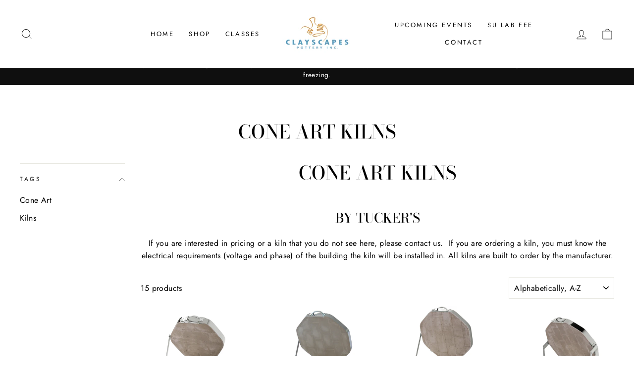

--- FILE ---
content_type: text/html; charset=utf-8
request_url: https://www.clayscapespottery.com/collections/cone-art-kilns
body_size: 19669
content:
<!doctype html>
<html class="no-js" lang="en" dir="ltr">
<head>

<!-- Google tag (gtag.js) -->
<script async src="https://www.googletagmanager.com/gtag/js?id=AW-11404798478"></script>
<script>
  window.dataLayer = window.dataLayer || [];
  function gtag(){dataLayer.push(arguments);}
  gtag('js', new Date());

  gtag('config', 'AW-11404798478');
</script>

  <meta charset="utf-8">
  <meta http-equiv="X-UA-Compatible" content="IE=edge,chrome=1">
  <meta name="viewport" content="width=device-width,initial-scale=1">
  <meta name="theme-color" content="#111111">
  <link rel="canonical" href="https://www.clayscapespottery.com/collections/cone-art-kilns">
  <link rel="preconnect" href="https://cdn.shopify.com">
  <link rel="preconnect" href="https://fonts.shopifycdn.com">
  <link rel="dns-prefetch" href="https://productreviews.shopifycdn.com">
  <link rel="dns-prefetch" href="https://ajax.googleapis.com">
  <link rel="dns-prefetch" href="https://maps.googleapis.com">
  <link rel="dns-prefetch" href="https://maps.gstatic.com"><title>Cone Art Kilns
&ndash; Clayscapes Pottery, Inc
</title>
<meta name="description" content="Cone Art Kilns By Tucker&#39;s If you are interested in pricing or a kiln that you do not see here, please contact us.  If you are ordering a kiln, you must know the electrical requirements (voltage and phase) of the building the kiln will be installed in. All kilns are built to order by the manufacturer."><meta property="og:site_name" content="Clayscapes Pottery, Inc">
  <meta property="og:url" content="https://www.clayscapespottery.com/collections/cone-art-kilns">
  <meta property="og:title" content="Cone Art Kilns">
  <meta property="og:type" content="website">
  <meta property="og:description" content="Cone Art Kilns By Tucker&#39;s If you are interested in pricing or a kiln that you do not see here, please contact us.  If you are ordering a kiln, you must know the electrical requirements (voltage and phase) of the building the kiln will be installed in. All kilns are built to order by the manufacturer."><meta name="twitter:site" content="@">
  <meta name="twitter:card" content="summary_large_image">
  <meta name="twitter:title" content="Cone Art Kilns">
  <meta name="twitter:description" content="Cone Art Kilns By Tucker&#39;s If you are interested in pricing or a kiln that you do not see here, please contact us.  If you are ordering a kiln, you must know the electrical requirements (voltage and phase) of the building the kiln will be installed in. All kilns are built to order by the manufacturer.">
<style data-shopify>@font-face {
  font-family: "Bodoni Moda";
  font-weight: 500;
  font-style: normal;
  font-display: swap;
  src: url("//www.clayscapespottery.com/cdn/fonts/bodoni_moda/bodonimoda_n5.36d0da1db617c453fb46e8089790ab6dc72c2356.woff2") format("woff2"),
       url("//www.clayscapespottery.com/cdn/fonts/bodoni_moda/bodonimoda_n5.40f612bab009769f87511096f185d9228ad3baa3.woff") format("woff");
}

  @font-face {
  font-family: Jost;
  font-weight: 400;
  font-style: normal;
  font-display: swap;
  src: url("//www.clayscapespottery.com/cdn/fonts/jost/jost_n4.d47a1b6347ce4a4c9f437608011273009d91f2b7.woff2") format("woff2"),
       url("//www.clayscapespottery.com/cdn/fonts/jost/jost_n4.791c46290e672b3f85c3d1c651ef2efa3819eadd.woff") format("woff");
}


  @font-face {
  font-family: Jost;
  font-weight: 600;
  font-style: normal;
  font-display: swap;
  src: url("//www.clayscapespottery.com/cdn/fonts/jost/jost_n6.ec1178db7a7515114a2d84e3dd680832b7af8b99.woff2") format("woff2"),
       url("//www.clayscapespottery.com/cdn/fonts/jost/jost_n6.b1178bb6bdd3979fef38e103a3816f6980aeaff9.woff") format("woff");
}

  @font-face {
  font-family: Jost;
  font-weight: 400;
  font-style: italic;
  font-display: swap;
  src: url("//www.clayscapespottery.com/cdn/fonts/jost/jost_i4.b690098389649750ada222b9763d55796c5283a5.woff2") format("woff2"),
       url("//www.clayscapespottery.com/cdn/fonts/jost/jost_i4.fd766415a47e50b9e391ae7ec04e2ae25e7e28b0.woff") format("woff");
}

  @font-face {
  font-family: Jost;
  font-weight: 600;
  font-style: italic;
  font-display: swap;
  src: url("//www.clayscapespottery.com/cdn/fonts/jost/jost_i6.9af7e5f39e3a108c08f24047a4276332d9d7b85e.woff2") format("woff2"),
       url("//www.clayscapespottery.com/cdn/fonts/jost/jost_i6.2bf310262638f998ed206777ce0b9a3b98b6fe92.woff") format("woff");
}

</style><link href="//www.clayscapespottery.com/cdn/shop/t/8/assets/theme.css?v=95514240419724057561696339001" rel="stylesheet" type="text/css" media="all" />
<style data-shopify>:root {
    --typeHeaderPrimary: "Bodoni Moda";
    --typeHeaderFallback: serif;
    --typeHeaderSize: 38px;
    --typeHeaderWeight: 500;
    --typeHeaderLineHeight: 1;
    --typeHeaderSpacing: 0.0em;

    --typeBasePrimary:Jost;
    --typeBaseFallback:sans-serif;
    --typeBaseSize: 16px;
    --typeBaseWeight: 400;
    --typeBaseSpacing: 0.025em;
    --typeBaseLineHeight: 1.6;

    --typeCollectionTitle: 18px;

    --iconWeight: 2px;
    --iconLinecaps: miter;

    
      --buttonRadius: 0px;
    

    --colorGridOverlayOpacity: 0.1;
  }

  .placeholder-content {
    background-image: linear-gradient(100deg, #ffffff 40%, #f7f7f7 63%, #ffffff 79%);
  }</style><script>
    document.documentElement.className = document.documentElement.className.replace('no-js', 'js');

    window.theme = window.theme || {};
    theme.routes = {
      home: "/",
      cart: "/cart.js",
      cartPage: "/cart",
      cartAdd: "/cart/add.js",
      cartChange: "/cart/change.js"
    };
    theme.strings = {
      soldOut: "Sold Out",
      unavailable: "Unavailable",
      stockLabel: "Only [count] items in stock!",
      willNotShipUntil: "Will not ship until [date]",
      willBeInStockAfter: "Will be in stock after [date]",
      waitingForStock: "Inventory on the way",
      savePrice: "Save [saved_amount]",
      cartEmpty: "Your cart is currently empty.",
      cartTermsConfirmation: "You must agree with the terms and conditions of sales to check out",
      searchCollections: "Collections:",
      searchPages: "Pages:",
      searchArticles: "Articles:"
    };
    theme.settings = {
      dynamicVariantsEnable: true,
      dynamicVariantType: "button",
      cartType: "drawer",
      isCustomerTemplate: false,
      moneyFormat: "${{amount}}",
      saveType: "dollar",
      recentlyViewedEnabled: false,
      productImageSize: "natural",
      productImageCover: false,
      predictiveSearch: true,
      predictiveSearchType: "product,article,page,collection",
      inventoryThreshold: 10,
      quickView: false,
      themeName: 'Impulse',
      themeVersion: "4.1.4"
    };
  </script>

  <script>window.performance && window.performance.mark && window.performance.mark('shopify.content_for_header.start');</script><meta id="shopify-digital-wallet" name="shopify-digital-wallet" content="/2092146/digital_wallets/dialog">
<meta name="shopify-checkout-api-token" content="f5be9d929273792b8ca95b34d032a9fe">
<meta id="in-context-paypal-metadata" data-shop-id="2092146" data-venmo-supported="true" data-environment="production" data-locale="en_US" data-paypal-v4="true" data-currency="USD">
<link rel="alternate" type="application/atom+xml" title="Feed" href="/collections/cone-art-kilns.atom" />
<link rel="alternate" type="application/json+oembed" href="https://www.clayscapespottery.com/collections/cone-art-kilns.oembed">
<script async="async" src="/checkouts/internal/preloads.js?locale=en-US"></script>
<script id="shopify-features" type="application/json">{"accessToken":"f5be9d929273792b8ca95b34d032a9fe","betas":["rich-media-storefront-analytics"],"domain":"www.clayscapespottery.com","predictiveSearch":true,"shopId":2092146,"locale":"en"}</script>
<script>var Shopify = Shopify || {};
Shopify.shop = "clayscapes-dev.myshopify.com";
Shopify.locale = "en";
Shopify.currency = {"active":"USD","rate":"1.0"};
Shopify.country = "US";
Shopify.theme = {"name":"Impulse","id":120317182023,"schema_name":"Impulse","schema_version":"4.1.4","theme_store_id":857,"role":"main"};
Shopify.theme.handle = "null";
Shopify.theme.style = {"id":null,"handle":null};
Shopify.cdnHost = "www.clayscapespottery.com/cdn";
Shopify.routes = Shopify.routes || {};
Shopify.routes.root = "/";</script>
<script type="module">!function(o){(o.Shopify=o.Shopify||{}).modules=!0}(window);</script>
<script>!function(o){function n(){var o=[];function n(){o.push(Array.prototype.slice.apply(arguments))}return n.q=o,n}var t=o.Shopify=o.Shopify||{};t.loadFeatures=n(),t.autoloadFeatures=n()}(window);</script>
<script id="shop-js-analytics" type="application/json">{"pageType":"collection"}</script>
<script defer="defer" async type="module" src="//www.clayscapespottery.com/cdn/shopifycloud/shop-js/modules/v2/client.init-shop-cart-sync_BN7fPSNr.en.esm.js"></script>
<script defer="defer" async type="module" src="//www.clayscapespottery.com/cdn/shopifycloud/shop-js/modules/v2/chunk.common_Cbph3Kss.esm.js"></script>
<script defer="defer" async type="module" src="//www.clayscapespottery.com/cdn/shopifycloud/shop-js/modules/v2/chunk.modal_DKumMAJ1.esm.js"></script>
<script type="module">
  await import("//www.clayscapespottery.com/cdn/shopifycloud/shop-js/modules/v2/client.init-shop-cart-sync_BN7fPSNr.en.esm.js");
await import("//www.clayscapespottery.com/cdn/shopifycloud/shop-js/modules/v2/chunk.common_Cbph3Kss.esm.js");
await import("//www.clayscapespottery.com/cdn/shopifycloud/shop-js/modules/v2/chunk.modal_DKumMAJ1.esm.js");

  window.Shopify.SignInWithShop?.initShopCartSync?.({"fedCMEnabled":true,"windoidEnabled":true});

</script>
<script id="__st">var __st={"a":2092146,"offset":-18000,"reqid":"e8fbcfb9-e901-4b5b-b7e1-05a47c7c737c-1770038117","pageurl":"www.clayscapespottery.com\/collections\/cone-art-kilns","u":"28bcebed3d4a","p":"collection","rtyp":"collection","rid":86662578247};</script>
<script>window.ShopifyPaypalV4VisibilityTracking = true;</script>
<script id="captcha-bootstrap">!function(){'use strict';const t='contact',e='account',n='new_comment',o=[[t,t],['blogs',n],['comments',n],[t,'customer']],c=[[e,'customer_login'],[e,'guest_login'],[e,'recover_customer_password'],[e,'create_customer']],r=t=>t.map((([t,e])=>`form[action*='/${t}']:not([data-nocaptcha='true']) input[name='form_type'][value='${e}']`)).join(','),a=t=>()=>t?[...document.querySelectorAll(t)].map((t=>t.form)):[];function s(){const t=[...o],e=r(t);return a(e)}const i='password',u='form_key',d=['recaptcha-v3-token','g-recaptcha-response','h-captcha-response',i],f=()=>{try{return window.sessionStorage}catch{return}},m='__shopify_v',_=t=>t.elements[u];function p(t,e,n=!1){try{const o=window.sessionStorage,c=JSON.parse(o.getItem(e)),{data:r}=function(t){const{data:e,action:n}=t;return t[m]||n?{data:e,action:n}:{data:t,action:n}}(c);for(const[e,n]of Object.entries(r))t.elements[e]&&(t.elements[e].value=n);n&&o.removeItem(e)}catch(o){console.error('form repopulation failed',{error:o})}}const l='form_type',E='cptcha';function T(t){t.dataset[E]=!0}const w=window,h=w.document,L='Shopify',v='ce_forms',y='captcha';let A=!1;((t,e)=>{const n=(g='f06e6c50-85a8-45c8-87d0-21a2b65856fe',I='https://cdn.shopify.com/shopifycloud/storefront-forms-hcaptcha/ce_storefront_forms_captcha_hcaptcha.v1.5.2.iife.js',D={infoText:'Protected by hCaptcha',privacyText:'Privacy',termsText:'Terms'},(t,e,n)=>{const o=w[L][v],c=o.bindForm;if(c)return c(t,g,e,D).then(n);var r;o.q.push([[t,g,e,D],n]),r=I,A||(h.body.append(Object.assign(h.createElement('script'),{id:'captcha-provider',async:!0,src:r})),A=!0)});var g,I,D;w[L]=w[L]||{},w[L][v]=w[L][v]||{},w[L][v].q=[],w[L][y]=w[L][y]||{},w[L][y].protect=function(t,e){n(t,void 0,e),T(t)},Object.freeze(w[L][y]),function(t,e,n,w,h,L){const[v,y,A,g]=function(t,e,n){const i=e?o:[],u=t?c:[],d=[...i,...u],f=r(d),m=r(i),_=r(d.filter((([t,e])=>n.includes(e))));return[a(f),a(m),a(_),s()]}(w,h,L),I=t=>{const e=t.target;return e instanceof HTMLFormElement?e:e&&e.form},D=t=>v().includes(t);t.addEventListener('submit',(t=>{const e=I(t);if(!e)return;const n=D(e)&&!e.dataset.hcaptchaBound&&!e.dataset.recaptchaBound,o=_(e),c=g().includes(e)&&(!o||!o.value);(n||c)&&t.preventDefault(),c&&!n&&(function(t){try{if(!f())return;!function(t){const e=f();if(!e)return;const n=_(t);if(!n)return;const o=n.value;o&&e.removeItem(o)}(t);const e=Array.from(Array(32),(()=>Math.random().toString(36)[2])).join('');!function(t,e){_(t)||t.append(Object.assign(document.createElement('input'),{type:'hidden',name:u})),t.elements[u].value=e}(t,e),function(t,e){const n=f();if(!n)return;const o=[...t.querySelectorAll(`input[type='${i}']`)].map((({name:t})=>t)),c=[...d,...o],r={};for(const[a,s]of new FormData(t).entries())c.includes(a)||(r[a]=s);n.setItem(e,JSON.stringify({[m]:1,action:t.action,data:r}))}(t,e)}catch(e){console.error('failed to persist form',e)}}(e),e.submit())}));const S=(t,e)=>{t&&!t.dataset[E]&&(n(t,e.some((e=>e===t))),T(t))};for(const o of['focusin','change'])t.addEventListener(o,(t=>{const e=I(t);D(e)&&S(e,y())}));const B=e.get('form_key'),M=e.get(l),P=B&&M;t.addEventListener('DOMContentLoaded',(()=>{const t=y();if(P)for(const e of t)e.elements[l].value===M&&p(e,B);[...new Set([...A(),...v().filter((t=>'true'===t.dataset.shopifyCaptcha))])].forEach((e=>S(e,t)))}))}(h,new URLSearchParams(w.location.search),n,t,e,['guest_login'])})(!0,!0)}();</script>
<script integrity="sha256-4kQ18oKyAcykRKYeNunJcIwy7WH5gtpwJnB7kiuLZ1E=" data-source-attribution="shopify.loadfeatures" defer="defer" src="//www.clayscapespottery.com/cdn/shopifycloud/storefront/assets/storefront/load_feature-a0a9edcb.js" crossorigin="anonymous"></script>
<script data-source-attribution="shopify.dynamic_checkout.dynamic.init">var Shopify=Shopify||{};Shopify.PaymentButton=Shopify.PaymentButton||{isStorefrontPortableWallets:!0,init:function(){window.Shopify.PaymentButton.init=function(){};var t=document.createElement("script");t.src="https://www.clayscapespottery.com/cdn/shopifycloud/portable-wallets/latest/portable-wallets.en.js",t.type="module",document.head.appendChild(t)}};
</script>
<script data-source-attribution="shopify.dynamic_checkout.buyer_consent">
  function portableWalletsHideBuyerConsent(e){var t=document.getElementById("shopify-buyer-consent"),n=document.getElementById("shopify-subscription-policy-button");t&&n&&(t.classList.add("hidden"),t.setAttribute("aria-hidden","true"),n.removeEventListener("click",e))}function portableWalletsShowBuyerConsent(e){var t=document.getElementById("shopify-buyer-consent"),n=document.getElementById("shopify-subscription-policy-button");t&&n&&(t.classList.remove("hidden"),t.removeAttribute("aria-hidden"),n.addEventListener("click",e))}window.Shopify?.PaymentButton&&(window.Shopify.PaymentButton.hideBuyerConsent=portableWalletsHideBuyerConsent,window.Shopify.PaymentButton.showBuyerConsent=portableWalletsShowBuyerConsent);
</script>
<script data-source-attribution="shopify.dynamic_checkout.cart.bootstrap">document.addEventListener("DOMContentLoaded",(function(){function t(){return document.querySelector("shopify-accelerated-checkout-cart, shopify-accelerated-checkout")}if(t())Shopify.PaymentButton.init();else{new MutationObserver((function(e,n){t()&&(Shopify.PaymentButton.init(),n.disconnect())})).observe(document.body,{childList:!0,subtree:!0})}}));
</script>
<link id="shopify-accelerated-checkout-styles" rel="stylesheet" media="screen" href="https://www.clayscapespottery.com/cdn/shopifycloud/portable-wallets/latest/accelerated-checkout-backwards-compat.css" crossorigin="anonymous">
<style id="shopify-accelerated-checkout-cart">
        #shopify-buyer-consent {
  margin-top: 1em;
  display: inline-block;
  width: 100%;
}

#shopify-buyer-consent.hidden {
  display: none;
}

#shopify-subscription-policy-button {
  background: none;
  border: none;
  padding: 0;
  text-decoration: underline;
  font-size: inherit;
  cursor: pointer;
}

#shopify-subscription-policy-button::before {
  box-shadow: none;
}

      </style>

<script>window.performance && window.performance.mark && window.performance.mark('shopify.content_for_header.end');</script>

  <script src="//www.clayscapespottery.com/cdn/shop/t/8/assets/vendor-scripts-v9.js" defer="defer"></script><script src="//www.clayscapespottery.com/cdn/shop/t/8/assets/theme.min.js?v=60451137851990189171623250030" defer="defer"></script><link href="https://monorail-edge.shopifysvc.com" rel="dns-prefetch">
<script>(function(){if ("sendBeacon" in navigator && "performance" in window) {try {var session_token_from_headers = performance.getEntriesByType('navigation')[0].serverTiming.find(x => x.name == '_s').description;} catch {var session_token_from_headers = undefined;}var session_cookie_matches = document.cookie.match(/_shopify_s=([^;]*)/);var session_token_from_cookie = session_cookie_matches && session_cookie_matches.length === 2 ? session_cookie_matches[1] : "";var session_token = session_token_from_headers || session_token_from_cookie || "";function handle_abandonment_event(e) {var entries = performance.getEntries().filter(function(entry) {return /monorail-edge.shopifysvc.com/.test(entry.name);});if (!window.abandonment_tracked && entries.length === 0) {window.abandonment_tracked = true;var currentMs = Date.now();var navigation_start = performance.timing.navigationStart;var payload = {shop_id: 2092146,url: window.location.href,navigation_start,duration: currentMs - navigation_start,session_token,page_type: "collection"};window.navigator.sendBeacon("https://monorail-edge.shopifysvc.com/v1/produce", JSON.stringify({schema_id: "online_store_buyer_site_abandonment/1.1",payload: payload,metadata: {event_created_at_ms: currentMs,event_sent_at_ms: currentMs}}));}}window.addEventListener('pagehide', handle_abandonment_event);}}());</script>
<script id="web-pixels-manager-setup">(function e(e,d,r,n,o){if(void 0===o&&(o={}),!Boolean(null===(a=null===(i=window.Shopify)||void 0===i?void 0:i.analytics)||void 0===a?void 0:a.replayQueue)){var i,a;window.Shopify=window.Shopify||{};var t=window.Shopify;t.analytics=t.analytics||{};var s=t.analytics;s.replayQueue=[],s.publish=function(e,d,r){return s.replayQueue.push([e,d,r]),!0};try{self.performance.mark("wpm:start")}catch(e){}var l=function(){var e={modern:/Edge?\/(1{2}[4-9]|1[2-9]\d|[2-9]\d{2}|\d{4,})\.\d+(\.\d+|)|Firefox\/(1{2}[4-9]|1[2-9]\d|[2-9]\d{2}|\d{4,})\.\d+(\.\d+|)|Chrom(ium|e)\/(9{2}|\d{3,})\.\d+(\.\d+|)|(Maci|X1{2}).+ Version\/(15\.\d+|(1[6-9]|[2-9]\d|\d{3,})\.\d+)([,.]\d+|)( \(\w+\)|)( Mobile\/\w+|) Safari\/|Chrome.+OPR\/(9{2}|\d{3,})\.\d+\.\d+|(CPU[ +]OS|iPhone[ +]OS|CPU[ +]iPhone|CPU IPhone OS|CPU iPad OS)[ +]+(15[._]\d+|(1[6-9]|[2-9]\d|\d{3,})[._]\d+)([._]\d+|)|Android:?[ /-](13[3-9]|1[4-9]\d|[2-9]\d{2}|\d{4,})(\.\d+|)(\.\d+|)|Android.+Firefox\/(13[5-9]|1[4-9]\d|[2-9]\d{2}|\d{4,})\.\d+(\.\d+|)|Android.+Chrom(ium|e)\/(13[3-9]|1[4-9]\d|[2-9]\d{2}|\d{4,})\.\d+(\.\d+|)|SamsungBrowser\/([2-9]\d|\d{3,})\.\d+/,legacy:/Edge?\/(1[6-9]|[2-9]\d|\d{3,})\.\d+(\.\d+|)|Firefox\/(5[4-9]|[6-9]\d|\d{3,})\.\d+(\.\d+|)|Chrom(ium|e)\/(5[1-9]|[6-9]\d|\d{3,})\.\d+(\.\d+|)([\d.]+$|.*Safari\/(?![\d.]+ Edge\/[\d.]+$))|(Maci|X1{2}).+ Version\/(10\.\d+|(1[1-9]|[2-9]\d|\d{3,})\.\d+)([,.]\d+|)( \(\w+\)|)( Mobile\/\w+|) Safari\/|Chrome.+OPR\/(3[89]|[4-9]\d|\d{3,})\.\d+\.\d+|(CPU[ +]OS|iPhone[ +]OS|CPU[ +]iPhone|CPU IPhone OS|CPU iPad OS)[ +]+(10[._]\d+|(1[1-9]|[2-9]\d|\d{3,})[._]\d+)([._]\d+|)|Android:?[ /-](13[3-9]|1[4-9]\d|[2-9]\d{2}|\d{4,})(\.\d+|)(\.\d+|)|Mobile Safari.+OPR\/([89]\d|\d{3,})\.\d+\.\d+|Android.+Firefox\/(13[5-9]|1[4-9]\d|[2-9]\d{2}|\d{4,})\.\d+(\.\d+|)|Android.+Chrom(ium|e)\/(13[3-9]|1[4-9]\d|[2-9]\d{2}|\d{4,})\.\d+(\.\d+|)|Android.+(UC? ?Browser|UCWEB|U3)[ /]?(15\.([5-9]|\d{2,})|(1[6-9]|[2-9]\d|\d{3,})\.\d+)\.\d+|SamsungBrowser\/(5\.\d+|([6-9]|\d{2,})\.\d+)|Android.+MQ{2}Browser\/(14(\.(9|\d{2,})|)|(1[5-9]|[2-9]\d|\d{3,})(\.\d+|))(\.\d+|)|K[Aa][Ii]OS\/(3\.\d+|([4-9]|\d{2,})\.\d+)(\.\d+|)/},d=e.modern,r=e.legacy,n=navigator.userAgent;return n.match(d)?"modern":n.match(r)?"legacy":"unknown"}(),u="modern"===l?"modern":"legacy",c=(null!=n?n:{modern:"",legacy:""})[u],f=function(e){return[e.baseUrl,"/wpm","/b",e.hashVersion,"modern"===e.buildTarget?"m":"l",".js"].join("")}({baseUrl:d,hashVersion:r,buildTarget:u}),m=function(e){var d=e.version,r=e.bundleTarget,n=e.surface,o=e.pageUrl,i=e.monorailEndpoint;return{emit:function(e){var a=e.status,t=e.errorMsg,s=(new Date).getTime(),l=JSON.stringify({metadata:{event_sent_at_ms:s},events:[{schema_id:"web_pixels_manager_load/3.1",payload:{version:d,bundle_target:r,page_url:o,status:a,surface:n,error_msg:t},metadata:{event_created_at_ms:s}}]});if(!i)return console&&console.warn&&console.warn("[Web Pixels Manager] No Monorail endpoint provided, skipping logging."),!1;try{return self.navigator.sendBeacon.bind(self.navigator)(i,l)}catch(e){}var u=new XMLHttpRequest;try{return u.open("POST",i,!0),u.setRequestHeader("Content-Type","text/plain"),u.send(l),!0}catch(e){return console&&console.warn&&console.warn("[Web Pixels Manager] Got an unhandled error while logging to Monorail."),!1}}}}({version:r,bundleTarget:l,surface:e.surface,pageUrl:self.location.href,monorailEndpoint:e.monorailEndpoint});try{o.browserTarget=l,function(e){var d=e.src,r=e.async,n=void 0===r||r,o=e.onload,i=e.onerror,a=e.sri,t=e.scriptDataAttributes,s=void 0===t?{}:t,l=document.createElement("script"),u=document.querySelector("head"),c=document.querySelector("body");if(l.async=n,l.src=d,a&&(l.integrity=a,l.crossOrigin="anonymous"),s)for(var f in s)if(Object.prototype.hasOwnProperty.call(s,f))try{l.dataset[f]=s[f]}catch(e){}if(o&&l.addEventListener("load",o),i&&l.addEventListener("error",i),u)u.appendChild(l);else{if(!c)throw new Error("Did not find a head or body element to append the script");c.appendChild(l)}}({src:f,async:!0,onload:function(){if(!function(){var e,d;return Boolean(null===(d=null===(e=window.Shopify)||void 0===e?void 0:e.analytics)||void 0===d?void 0:d.initialized)}()){var d=window.webPixelsManager.init(e)||void 0;if(d){var r=window.Shopify.analytics;r.replayQueue.forEach((function(e){var r=e[0],n=e[1],o=e[2];d.publishCustomEvent(r,n,o)})),r.replayQueue=[],r.publish=d.publishCustomEvent,r.visitor=d.visitor,r.initialized=!0}}},onerror:function(){return m.emit({status:"failed",errorMsg:"".concat(f," has failed to load")})},sri:function(e){var d=/^sha384-[A-Za-z0-9+/=]+$/;return"string"==typeof e&&d.test(e)}(c)?c:"",scriptDataAttributes:o}),m.emit({status:"loading"})}catch(e){m.emit({status:"failed",errorMsg:(null==e?void 0:e.message)||"Unknown error"})}}})({shopId: 2092146,storefrontBaseUrl: "https://www.clayscapespottery.com",extensionsBaseUrl: "https://extensions.shopifycdn.com/cdn/shopifycloud/web-pixels-manager",monorailEndpoint: "https://monorail-edge.shopifysvc.com/unstable/produce_batch",surface: "storefront-renderer",enabledBetaFlags: ["2dca8a86"],webPixelsConfigList: [{"id":"1794179389","configuration":"{\"config\":\"{\\\"google_tag_ids\\\":[\\\"G-7BHXG6WGR2\\\",\\\"AW-11404798478\\\",\\\"G-CWETVQHGV1\\\"],\\\"target_country\\\":\\\"ZZ\\\",\\\"gtag_events\\\":[{\\\"type\\\":\\\"begin_checkout\\\",\\\"action_label\\\":[\\\"G-7BHXG6WGR2\\\",\\\"AW-11404798478\\\/K5mvCIuP9I4bEI7Unb4q\\\",\\\"G-CWETVQHGV1\\\"]},{\\\"type\\\":\\\"search\\\",\\\"action_label\\\":[\\\"G-7BHXG6WGR2\\\",\\\"AW-11404798478\\\/eR0fCLWP9I4bEI7Unb4q\\\",\\\"G-CWETVQHGV1\\\"]},{\\\"type\\\":\\\"view_item\\\",\\\"action_label\\\":[\\\"G-7BHXG6WGR2\\\",\\\"AW-11404798478\\\/PBJYCLKP9I4bEI7Unb4q\\\",\\\"G-CWETVQHGV1\\\"]},{\\\"type\\\":\\\"purchase\\\",\\\"action_label\\\":[\\\"G-7BHXG6WGR2\\\",\\\"AW-11404798478\\\/iEHKCIiP9I4bEI7Unb4q\\\",\\\"G-CWETVQHGV1\\\"]},{\\\"type\\\":\\\"page_view\\\",\\\"action_label\\\":[\\\"G-7BHXG6WGR2\\\",\\\"AW-11404798478\\\/bOeRCK-P9I4bEI7Unb4q\\\",\\\"G-CWETVQHGV1\\\"]},{\\\"type\\\":\\\"add_payment_info\\\",\\\"action_label\\\":[\\\"G-7BHXG6WGR2\\\",\\\"AW-11404798478\\\/OE7lCLiP9I4bEI7Unb4q\\\",\\\"G-CWETVQHGV1\\\"]},{\\\"type\\\":\\\"add_to_cart\\\",\\\"action_label\\\":[\\\"G-7BHXG6WGR2\\\",\\\"AW-11404798478\\\/qf0HCKyP9I4bEI7Unb4q\\\",\\\"AW-11404798478\\\/gFO_CNb5_vQYEI7Unb4q\\\",\\\"G-CWETVQHGV1\\\"]}],\\\"enable_monitoring_mode\\\":false}\"}","eventPayloadVersion":"v1","runtimeContext":"OPEN","scriptVersion":"b2a88bafab3e21179ed38636efcd8a93","type":"APP","apiClientId":1780363,"privacyPurposes":[],"dataSharingAdjustments":{"protectedCustomerApprovalScopes":["read_customer_address","read_customer_email","read_customer_name","read_customer_personal_data","read_customer_phone"]}},{"id":"1260683581","configuration":"{\"pixel_id\":\"789372081569318\",\"pixel_type\":\"facebook_pixel\"}","eventPayloadVersion":"v1","runtimeContext":"OPEN","scriptVersion":"ca16bc87fe92b6042fbaa3acc2fbdaa6","type":"APP","apiClientId":2329312,"privacyPurposes":["ANALYTICS","MARKETING","SALE_OF_DATA"],"dataSharingAdjustments":{"protectedCustomerApprovalScopes":["read_customer_address","read_customer_email","read_customer_name","read_customer_personal_data","read_customer_phone"]}},{"id":"135627069","eventPayloadVersion":"v1","runtimeContext":"LAX","scriptVersion":"1","type":"CUSTOM","privacyPurposes":["MARKETING"],"name":"Meta pixel (migrated)"},{"id":"148668733","eventPayloadVersion":"v1","runtimeContext":"LAX","scriptVersion":"1","type":"CUSTOM","privacyPurposes":["ANALYTICS"],"name":"Google Analytics tag (migrated)"},{"id":"shopify-app-pixel","configuration":"{}","eventPayloadVersion":"v1","runtimeContext":"STRICT","scriptVersion":"0450","apiClientId":"shopify-pixel","type":"APP","privacyPurposes":["ANALYTICS","MARKETING"]},{"id":"shopify-custom-pixel","eventPayloadVersion":"v1","runtimeContext":"LAX","scriptVersion":"0450","apiClientId":"shopify-pixel","type":"CUSTOM","privacyPurposes":["ANALYTICS","MARKETING"]}],isMerchantRequest: false,initData: {"shop":{"name":"Clayscapes Pottery, Inc","paymentSettings":{"currencyCode":"USD"},"myshopifyDomain":"clayscapes-dev.myshopify.com","countryCode":"US","storefrontUrl":"https:\/\/www.clayscapespottery.com"},"customer":null,"cart":null,"checkout":null,"productVariants":[],"purchasingCompany":null},},"https://www.clayscapespottery.com/cdn","1d2a099fw23dfb22ep557258f5m7a2edbae",{"modern":"","legacy":""},{"shopId":"2092146","storefrontBaseUrl":"https:\/\/www.clayscapespottery.com","extensionBaseUrl":"https:\/\/extensions.shopifycdn.com\/cdn\/shopifycloud\/web-pixels-manager","surface":"storefront-renderer","enabledBetaFlags":"[\"2dca8a86\"]","isMerchantRequest":"false","hashVersion":"1d2a099fw23dfb22ep557258f5m7a2edbae","publish":"custom","events":"[[\"page_viewed\",{}],[\"collection_viewed\",{\"collection\":{\"id\":\"86662578247\",\"title\":\"Cone Art Kilns\",\"productVariants\":[{\"price\":{\"amount\":0.0,\"currencyCode\":\"USD\"},\"product\":{\"title\":\"119D\",\"vendor\":\"Tucker's\",\"id\":\"1709738197063\",\"untranslatedTitle\":\"119D\",\"url\":\"\/products\/119d\",\"type\":\"Kiln\"},\"id\":\"16889475104839\",\"image\":{\"src\":\"\/\/www.clayscapespottery.com\/cdn\/shop\/products\/119D_edited.jpg?v=1650551611\"},\"sku\":\"\",\"title\":\"Default Title\",\"untranslatedTitle\":\"Default Title\"},{\"price\":{\"amount\":0.0,\"currencyCode\":\"USD\"},\"product\":{\"title\":\"1813D\",\"vendor\":\"Tucker's\",\"id\":\"1709746913351\",\"untranslatedTitle\":\"1813D\",\"url\":\"\/products\/1813d\",\"type\":\"Kiln\"},\"id\":\"16889562398791\",\"image\":{\"src\":\"\/\/www.clayscapespottery.com\/cdn\/shop\/products\/1813D_edited.jpg?v=1650551627\"},\"sku\":\"\",\"title\":\"Default Title\",\"untranslatedTitle\":\"Default Title\"},{\"price\":{\"amount\":0.0,\"currencyCode\":\"USD\"},\"product\":{\"title\":\"1822D\",\"vendor\":\"Tucker's\",\"id\":\"1709750976583\",\"untranslatedTitle\":\"1822D\",\"url\":\"\/products\/1822d\",\"type\":\"Kiln\"},\"id\":\"16889570230343\",\"image\":{\"src\":\"\/\/www.clayscapespottery.com\/cdn\/shop\/products\/1822D_edited.jpg?v=1650551645\"},\"sku\":\"\",\"title\":\"Default Title\",\"untranslatedTitle\":\"Default Title\"},{\"price\":{\"amount\":0.0,\"currencyCode\":\"USD\"},\"product\":{\"title\":\"2318D\",\"vendor\":\"Tucker's\",\"id\":\"1709755695175\",\"untranslatedTitle\":\"2318D\",\"url\":\"\/products\/2318d\",\"type\":\"Kiln\"},\"id\":\"16889593364551\",\"image\":{\"src\":\"\/\/www.clayscapespottery.com\/cdn\/shop\/products\/2318D_edited.jpg?v=1650551669\"},\"sku\":\"\",\"title\":\"Default Title\",\"untranslatedTitle\":\"Default Title\"},{\"price\":{\"amount\":0.0,\"currencyCode\":\"USD\"},\"product\":{\"title\":\"2318D SQ\",\"vendor\":\"Tucker's\",\"id\":\"1709772308551\",\"untranslatedTitle\":\"2318D SQ\",\"url\":\"\/products\/2318d-sq\",\"type\":\"Kiln\"},\"id\":\"16889759203399\",\"image\":{\"src\":\"\/\/www.clayscapespottery.com\/cdn\/shop\/products\/2318DSQ_edited.jpg?v=1650551693\"},\"sku\":\"\",\"title\":\"Default Title\",\"untranslatedTitle\":\"Default Title\"},{\"price\":{\"amount\":0.0,\"currencyCode\":\"USD\"},\"product\":{\"title\":\"2322D\",\"vendor\":\"Tucker's\",\"id\":\"1709757923399\",\"untranslatedTitle\":\"2322D\",\"url\":\"\/products\/2322d\",\"type\":\"Kiln\"},\"id\":\"16889607094343\",\"image\":{\"src\":\"\/\/www.clayscapespottery.com\/cdn\/shop\/products\/2322D_edited.jpg?v=1555526249\"},\"sku\":\"\",\"title\":\"Default Title\",\"untranslatedTitle\":\"Default Title\"},{\"price\":{\"amount\":0.0,\"currencyCode\":\"USD\"},\"product\":{\"title\":\"2322D SQ\",\"vendor\":\"Tucker's\",\"id\":\"1709772865607\",\"untranslatedTitle\":\"2322D SQ\",\"url\":\"\/products\/2322d-sq\",\"type\":\"Kiln\"},\"id\":\"16889764479047\",\"image\":{\"src\":\"\/\/www.clayscapespottery.com\/cdn\/shop\/products\/2322DSQ_edited.jpg?v=1650551717\"},\"sku\":\"\",\"title\":\"Default Title\",\"untranslatedTitle\":\"Default Title\"},{\"price\":{\"amount\":0.0,\"currencyCode\":\"USD\"},\"product\":{\"title\":\"2327D\",\"vendor\":\"Tucker's\",\"id\":\"1709760872519\",\"untranslatedTitle\":\"2327D\",\"url\":\"\/products\/2327d\",\"type\":\"Kiln\"},\"id\":\"16889618694215\",\"image\":{\"src\":\"\/\/www.clayscapespottery.com\/cdn\/shop\/products\/2327D_1__edited.jpg?v=1650551735\"},\"sku\":\"\",\"title\":\"Default Title\",\"untranslatedTitle\":\"Default Title\"},{\"price\":{\"amount\":0.0,\"currencyCode\":\"USD\"},\"product\":{\"title\":\"2327D SQ\",\"vendor\":\"Tucker's\",\"id\":\"1709773455431\",\"untranslatedTitle\":\"2327D SQ\",\"url\":\"\/products\/2327d-sq\",\"type\":\"Kiln\"},\"id\":\"16889768771655\",\"image\":{\"src\":\"\/\/www.clayscapespottery.com\/cdn\/shop\/products\/2327D_1__edited_cccf70d8-ffa0-491b-b15d-acb74f2c0698.jpg?v=1650551760\"},\"sku\":\"\",\"title\":\"Default Title\",\"untranslatedTitle\":\"Default Title\"},{\"price\":{\"amount\":0.0,\"currencyCode\":\"USD\"},\"product\":{\"title\":\"2336D\",\"vendor\":\"Tucker's\",\"id\":\"1709765361735\",\"untranslatedTitle\":\"2336D\",\"url\":\"\/products\/2336d\",\"type\":\"Kiln\"},\"id\":\"16889677643847\",\"image\":{\"src\":\"\/\/www.clayscapespottery.com\/cdn\/shop\/products\/2336D_edited.jpg?v=1650551776\"},\"sku\":\"\",\"title\":\"Default Title\",\"untranslatedTitle\":\"Default Title\"},{\"price\":{\"amount\":0.0,\"currencyCode\":\"USD\"},\"product\":{\"title\":\"2818D\",\"vendor\":\"Tucker's\",\"id\":\"1709761888327\",\"untranslatedTitle\":\"2818D\",\"url\":\"\/products\/2818d\",\"type\":\"Kiln\"},\"id\":\"16889627574343\",\"image\":{\"src\":\"\/\/www.clayscapespottery.com\/cdn\/shop\/products\/2818D_edited.jpg?v=1650551791\"},\"sku\":\"\",\"title\":\"Default Title\",\"untranslatedTitle\":\"Default Title\"},{\"price\":{\"amount\":0.0,\"currencyCode\":\"USD\"},\"product\":{\"title\":\"2822D\",\"vendor\":\"Tucker's\",\"id\":\"1709763166279\",\"untranslatedTitle\":\"2822D\",\"url\":\"\/products\/2822d\",\"type\":\"Kiln\"},\"id\":\"16889656016967\",\"image\":{\"src\":\"\/\/www.clayscapespottery.com\/cdn\/shop\/products\/2822D_edited.jpg?v=1650551806\"},\"sku\":\"\",\"title\":\"Default Title\",\"untranslatedTitle\":\"Default Title\"},{\"price\":{\"amount\":0.0,\"currencyCode\":\"USD\"},\"product\":{\"title\":\"2827D\",\"vendor\":\"Tucker's\",\"id\":\"1709763919943\",\"untranslatedTitle\":\"2827D\",\"url\":\"\/products\/2827d\",\"type\":\"Kiln\"},\"id\":\"16889665683527\",\"image\":{\"src\":\"\/\/www.clayscapespottery.com\/cdn\/shop\/products\/2827D_edited.jpg?v=1650551822\"},\"sku\":\"\",\"title\":\"Default Title\",\"untranslatedTitle\":\"Default Title\"},{\"price\":{\"amount\":0.0,\"currencyCode\":\"USD\"},\"product\":{\"title\":\"4222D\",\"vendor\":\"Tucker's\",\"id\":\"1709770440775\",\"untranslatedTitle\":\"4222D\",\"url\":\"\/products\/4222d\",\"type\":\"Kiln\"},\"id\":\"16889741508679\",\"image\":{\"src\":\"\/\/www.clayscapespottery.com\/cdn\/shop\/products\/4227D_edited.jpg?v=1650551844\"},\"sku\":\"\",\"title\":\"Default Title\",\"untranslatedTitle\":\"Default Title\"},{\"price\":{\"amount\":0.0,\"currencyCode\":\"USD\"},\"product\":{\"title\":\"4227D\",\"vendor\":\"Tucker's\",\"id\":\"1709771358279\",\"untranslatedTitle\":\"4227D\",\"url\":\"\/products\/4227d\",\"type\":\"Kiln\"},\"id\":\"16889746980935\",\"image\":{\"src\":\"\/\/www.clayscapespottery.com\/cdn\/shop\/products\/4227D_edited_d175390f-016b-4be7-bab3-336c1daaf7fb.jpg?v=1650551860\"},\"sku\":\"\",\"title\":\"Default Title\",\"untranslatedTitle\":\"Default Title\"}]}}]]"});</script><script>
  window.ShopifyAnalytics = window.ShopifyAnalytics || {};
  window.ShopifyAnalytics.meta = window.ShopifyAnalytics.meta || {};
  window.ShopifyAnalytics.meta.currency = 'USD';
  var meta = {"products":[{"id":1709738197063,"gid":"gid:\/\/shopify\/Product\/1709738197063","vendor":"Tucker's","type":"Kiln","handle":"119d","variants":[{"id":16889475104839,"price":0,"name":"119D","public_title":null,"sku":""}],"remote":false},{"id":1709746913351,"gid":"gid:\/\/shopify\/Product\/1709746913351","vendor":"Tucker's","type":"Kiln","handle":"1813d","variants":[{"id":16889562398791,"price":0,"name":"1813D","public_title":null,"sku":""}],"remote":false},{"id":1709750976583,"gid":"gid:\/\/shopify\/Product\/1709750976583","vendor":"Tucker's","type":"Kiln","handle":"1822d","variants":[{"id":16889570230343,"price":0,"name":"1822D","public_title":null,"sku":""}],"remote":false},{"id":1709755695175,"gid":"gid:\/\/shopify\/Product\/1709755695175","vendor":"Tucker's","type":"Kiln","handle":"2318d","variants":[{"id":16889593364551,"price":0,"name":"2318D","public_title":null,"sku":""}],"remote":false},{"id":1709772308551,"gid":"gid:\/\/shopify\/Product\/1709772308551","vendor":"Tucker's","type":"Kiln","handle":"2318d-sq","variants":[{"id":16889759203399,"price":0,"name":"2318D SQ","public_title":null,"sku":""}],"remote":false},{"id":1709757923399,"gid":"gid:\/\/shopify\/Product\/1709757923399","vendor":"Tucker's","type":"Kiln","handle":"2322d","variants":[{"id":16889607094343,"price":0,"name":"2322D","public_title":null,"sku":""}],"remote":false},{"id":1709772865607,"gid":"gid:\/\/shopify\/Product\/1709772865607","vendor":"Tucker's","type":"Kiln","handle":"2322d-sq","variants":[{"id":16889764479047,"price":0,"name":"2322D SQ","public_title":null,"sku":""}],"remote":false},{"id":1709760872519,"gid":"gid:\/\/shopify\/Product\/1709760872519","vendor":"Tucker's","type":"Kiln","handle":"2327d","variants":[{"id":16889618694215,"price":0,"name":"2327D","public_title":null,"sku":""}],"remote":false},{"id":1709773455431,"gid":"gid:\/\/shopify\/Product\/1709773455431","vendor":"Tucker's","type":"Kiln","handle":"2327d-sq","variants":[{"id":16889768771655,"price":0,"name":"2327D SQ","public_title":null,"sku":""}],"remote":false},{"id":1709765361735,"gid":"gid:\/\/shopify\/Product\/1709765361735","vendor":"Tucker's","type":"Kiln","handle":"2336d","variants":[{"id":16889677643847,"price":0,"name":"2336D","public_title":null,"sku":""}],"remote":false},{"id":1709761888327,"gid":"gid:\/\/shopify\/Product\/1709761888327","vendor":"Tucker's","type":"Kiln","handle":"2818d","variants":[{"id":16889627574343,"price":0,"name":"2818D","public_title":null,"sku":""}],"remote":false},{"id":1709763166279,"gid":"gid:\/\/shopify\/Product\/1709763166279","vendor":"Tucker's","type":"Kiln","handle":"2822d","variants":[{"id":16889656016967,"price":0,"name":"2822D","public_title":null,"sku":""}],"remote":false},{"id":1709763919943,"gid":"gid:\/\/shopify\/Product\/1709763919943","vendor":"Tucker's","type":"Kiln","handle":"2827d","variants":[{"id":16889665683527,"price":0,"name":"2827D","public_title":null,"sku":""}],"remote":false},{"id":1709770440775,"gid":"gid:\/\/shopify\/Product\/1709770440775","vendor":"Tucker's","type":"Kiln","handle":"4222d","variants":[{"id":16889741508679,"price":0,"name":"4222D","public_title":null,"sku":""}],"remote":false},{"id":1709771358279,"gid":"gid:\/\/shopify\/Product\/1709771358279","vendor":"Tucker's","type":"Kiln","handle":"4227d","variants":[{"id":16889746980935,"price":0,"name":"4227D","public_title":null,"sku":""}],"remote":false}],"page":{"pageType":"collection","resourceType":"collection","resourceId":86662578247,"requestId":"e8fbcfb9-e901-4b5b-b7e1-05a47c7c737c-1770038117"}};
  for (var attr in meta) {
    window.ShopifyAnalytics.meta[attr] = meta[attr];
  }
</script>
<script class="analytics">
  (function () {
    var customDocumentWrite = function(content) {
      var jquery = null;

      if (window.jQuery) {
        jquery = window.jQuery;
      } else if (window.Checkout && window.Checkout.$) {
        jquery = window.Checkout.$;
      }

      if (jquery) {
        jquery('body').append(content);
      }
    };

    var hasLoggedConversion = function(token) {
      if (token) {
        return document.cookie.indexOf('loggedConversion=' + token) !== -1;
      }
      return false;
    }

    var setCookieIfConversion = function(token) {
      if (token) {
        var twoMonthsFromNow = new Date(Date.now());
        twoMonthsFromNow.setMonth(twoMonthsFromNow.getMonth() + 2);

        document.cookie = 'loggedConversion=' + token + '; expires=' + twoMonthsFromNow;
      }
    }

    var trekkie = window.ShopifyAnalytics.lib = window.trekkie = window.trekkie || [];
    if (trekkie.integrations) {
      return;
    }
    trekkie.methods = [
      'identify',
      'page',
      'ready',
      'track',
      'trackForm',
      'trackLink'
    ];
    trekkie.factory = function(method) {
      return function() {
        var args = Array.prototype.slice.call(arguments);
        args.unshift(method);
        trekkie.push(args);
        return trekkie;
      };
    };
    for (var i = 0; i < trekkie.methods.length; i++) {
      var key = trekkie.methods[i];
      trekkie[key] = trekkie.factory(key);
    }
    trekkie.load = function(config) {
      trekkie.config = config || {};
      trekkie.config.initialDocumentCookie = document.cookie;
      var first = document.getElementsByTagName('script')[0];
      var script = document.createElement('script');
      script.type = 'text/javascript';
      script.onerror = function(e) {
        var scriptFallback = document.createElement('script');
        scriptFallback.type = 'text/javascript';
        scriptFallback.onerror = function(error) {
                var Monorail = {
      produce: function produce(monorailDomain, schemaId, payload) {
        var currentMs = new Date().getTime();
        var event = {
          schema_id: schemaId,
          payload: payload,
          metadata: {
            event_created_at_ms: currentMs,
            event_sent_at_ms: currentMs
          }
        };
        return Monorail.sendRequest("https://" + monorailDomain + "/v1/produce", JSON.stringify(event));
      },
      sendRequest: function sendRequest(endpointUrl, payload) {
        // Try the sendBeacon API
        if (window && window.navigator && typeof window.navigator.sendBeacon === 'function' && typeof window.Blob === 'function' && !Monorail.isIos12()) {
          var blobData = new window.Blob([payload], {
            type: 'text/plain'
          });

          if (window.navigator.sendBeacon(endpointUrl, blobData)) {
            return true;
          } // sendBeacon was not successful

        } // XHR beacon

        var xhr = new XMLHttpRequest();

        try {
          xhr.open('POST', endpointUrl);
          xhr.setRequestHeader('Content-Type', 'text/plain');
          xhr.send(payload);
        } catch (e) {
          console.log(e);
        }

        return false;
      },
      isIos12: function isIos12() {
        return window.navigator.userAgent.lastIndexOf('iPhone; CPU iPhone OS 12_') !== -1 || window.navigator.userAgent.lastIndexOf('iPad; CPU OS 12_') !== -1;
      }
    };
    Monorail.produce('monorail-edge.shopifysvc.com',
      'trekkie_storefront_load_errors/1.1',
      {shop_id: 2092146,
      theme_id: 120317182023,
      app_name: "storefront",
      context_url: window.location.href,
      source_url: "//www.clayscapespottery.com/cdn/s/trekkie.storefront.c59ea00e0474b293ae6629561379568a2d7c4bba.min.js"});

        };
        scriptFallback.async = true;
        scriptFallback.src = '//www.clayscapespottery.com/cdn/s/trekkie.storefront.c59ea00e0474b293ae6629561379568a2d7c4bba.min.js';
        first.parentNode.insertBefore(scriptFallback, first);
      };
      script.async = true;
      script.src = '//www.clayscapespottery.com/cdn/s/trekkie.storefront.c59ea00e0474b293ae6629561379568a2d7c4bba.min.js';
      first.parentNode.insertBefore(script, first);
    };
    trekkie.load(
      {"Trekkie":{"appName":"storefront","development":false,"defaultAttributes":{"shopId":2092146,"isMerchantRequest":null,"themeId":120317182023,"themeCityHash":"18409593426560019288","contentLanguage":"en","currency":"USD","eventMetadataId":"a30e18f9-e72e-4ecb-912c-dfaf02d3efbe"},"isServerSideCookieWritingEnabled":true,"monorailRegion":"shop_domain","enabledBetaFlags":["65f19447","b5387b81"]},"Session Attribution":{},"S2S":{"facebookCapiEnabled":true,"source":"trekkie-storefront-renderer","apiClientId":580111}}
    );

    var loaded = false;
    trekkie.ready(function() {
      if (loaded) return;
      loaded = true;

      window.ShopifyAnalytics.lib = window.trekkie;

      var originalDocumentWrite = document.write;
      document.write = customDocumentWrite;
      try { window.ShopifyAnalytics.merchantGoogleAnalytics.call(this); } catch(error) {};
      document.write = originalDocumentWrite;

      window.ShopifyAnalytics.lib.page(null,{"pageType":"collection","resourceType":"collection","resourceId":86662578247,"requestId":"e8fbcfb9-e901-4b5b-b7e1-05a47c7c737c-1770038117","shopifyEmitted":true});

      var match = window.location.pathname.match(/checkouts\/(.+)\/(thank_you|post_purchase)/)
      var token = match? match[1]: undefined;
      if (!hasLoggedConversion(token)) {
        setCookieIfConversion(token);
        window.ShopifyAnalytics.lib.track("Viewed Product Category",{"currency":"USD","category":"Collection: cone-art-kilns","collectionName":"cone-art-kilns","collectionId":86662578247,"nonInteraction":true},undefined,undefined,{"shopifyEmitted":true});
      }
    });


        var eventsListenerScript = document.createElement('script');
        eventsListenerScript.async = true;
        eventsListenerScript.src = "//www.clayscapespottery.com/cdn/shopifycloud/storefront/assets/shop_events_listener-3da45d37.js";
        document.getElementsByTagName('head')[0].appendChild(eventsListenerScript);

})();</script>
  <script>
  if (!window.ga || (window.ga && typeof window.ga !== 'function')) {
    window.ga = function ga() {
      (window.ga.q = window.ga.q || []).push(arguments);
      if (window.Shopify && window.Shopify.analytics && typeof window.Shopify.analytics.publish === 'function') {
        window.Shopify.analytics.publish("ga_stub_called", {}, {sendTo: "google_osp_migration"});
      }
      console.error("Shopify's Google Analytics stub called with:", Array.from(arguments), "\nSee https://help.shopify.com/manual/promoting-marketing/pixels/pixel-migration#google for more information.");
    };
    if (window.Shopify && window.Shopify.analytics && typeof window.Shopify.analytics.publish === 'function') {
      window.Shopify.analytics.publish("ga_stub_initialized", {}, {sendTo: "google_osp_migration"});
    }
  }
</script>
<script
  defer
  src="https://www.clayscapespottery.com/cdn/shopifycloud/perf-kit/shopify-perf-kit-3.1.0.min.js"
  data-application="storefront-renderer"
  data-shop-id="2092146"
  data-render-region="gcp-us-east1"
  data-page-type="collection"
  data-theme-instance-id="120317182023"
  data-theme-name="Impulse"
  data-theme-version="4.1.4"
  data-monorail-region="shop_domain"
  data-resource-timing-sampling-rate="10"
  data-shs="true"
  data-shs-beacon="true"
  data-shs-export-with-fetch="true"
  data-shs-logs-sample-rate="1"
  data-shs-beacon-endpoint="https://www.clayscapespottery.com/api/collect"
></script>
</head>

<body class="template-collection" data-center-text="true" data-button_style="square" data-type_header_capitalize="true" data-type_headers_align_text="true" data-type_product_capitalize="true" data-swatch_style="round" >

  <a class="in-page-link visually-hidden skip-link" href="#MainContent">Skip to content</a>

  <div id="PageContainer" class="page-container">
    <div class="transition-body"><div id="shopify-section-header" class="shopify-section">

<div id="NavDrawer" class="drawer drawer--left">
  <div class="drawer__contents">
    <div class="drawer__fixed-header">
      <div class="drawer__header appear-animation appear-delay-1">
        <div class="h2 drawer__title"></div>
        <div class="drawer__close">
          <button type="button" class="drawer__close-button js-drawer-close">
            <svg aria-hidden="true" focusable="false" role="presentation" class="icon icon-close" viewBox="0 0 64 64"><path d="M19 17.61l27.12 27.13m0-27.12L19 44.74"/></svg>
            <span class="icon__fallback-text">Close menu</span>
          </button>
        </div>
      </div>
    </div>
    <div class="drawer__scrollable">
      <ul class="mobile-nav" role="navigation" aria-label="Primary"><li class="mobile-nav__item appear-animation appear-delay-2"><a href="/" class="mobile-nav__link mobile-nav__link--top-level">Home</a></li><li class="mobile-nav__item appear-animation appear-delay-3"><div class="mobile-nav__has-sublist"><a href="/collections/shop"
                    class="mobile-nav__link mobile-nav__link--top-level"
                    id="Label-collections-shop2"
                    >
                    Shop
                  </a>
                  <div class="mobile-nav__toggle">
                    <button type="button"
                      aria-controls="Linklist-collections-shop2"
                      aria-labelledby="Label-collections-shop2"
                      class="collapsible-trigger collapsible--auto-height"><span class="collapsible-trigger__icon collapsible-trigger__icon--open" role="presentation">
  <svg aria-hidden="true" focusable="false" role="presentation" class="icon icon--wide icon-chevron-down" viewBox="0 0 28 16"><path d="M1.57 1.59l12.76 12.77L27.1 1.59" stroke-width="2" stroke="#000" fill="none" fill-rule="evenodd"/></svg>
</span>
</button>
                  </div></div><div id="Linklist-collections-shop2"
                class="mobile-nav__sublist collapsible-content collapsible-content--all"
                >
                <div class="collapsible-content__inner">
                  <ul class="mobile-nav__sublist"><li class="mobile-nav__item">
                        <div class="mobile-nav__child-item"><a href="/collections/clay"
                              class="mobile-nav__link"
                              id="Sublabel-collections-clay1"
                              >
                              Clay
                            </a><button type="button"
                              aria-controls="Sublinklist-collections-shop2-collections-clay1"
                              aria-labelledby="Sublabel-collections-clay1"
                              class="collapsible-trigger"><span class="collapsible-trigger__icon collapsible-trigger__icon--circle collapsible-trigger__icon--open" role="presentation">
  <svg aria-hidden="true" focusable="false" role="presentation" class="icon icon--wide icon-chevron-down" viewBox="0 0 28 16"><path d="M1.57 1.59l12.76 12.77L27.1 1.59" stroke-width="2" stroke="#000" fill="none" fill-rule="evenodd"/></svg>
</span>
</button></div><div
                            id="Sublinklist-collections-shop2-collections-clay1"
                            aria-labelledby="Sublabel-collections-clay1"
                            class="mobile-nav__sublist collapsible-content collapsible-content--all"
                            >
                            <div class="collapsible-content__inner">
                              <ul class="mobile-nav__grandchildlist"><li class="mobile-nav__item">
                                    <a href="/collections/low-fire-raku-self-hardening" class="mobile-nav__link">
                                      Low Fire ^05/06, Raku & Self Hardening
                                    </a>
                                  </li><li class="mobile-nav__item">
                                    <a href="/collections/mid-fire" class="mobile-nav__link">
                                      Mid Fire ^5/6
                                    </a>
                                  </li><li class="mobile-nav__item">
                                    <a href="/collections/high-fire-wood" class="mobile-nav__link">
                                      High Fire & Wood ^10
                                    </a>
                                  </li></ul>
                            </div>
                          </div></li><li class="mobile-nav__item">
                        <div class="mobile-nav__child-item"><a href="/collections/glazes"
                              class="mobile-nav__link"
                              id="Sublabel-collections-glazes2"
                              >
                              Glaze &amp; Underglaze
                            </a><button type="button"
                              aria-controls="Sublinklist-collections-shop2-collections-glazes2"
                              aria-labelledby="Sublabel-collections-glazes2"
                              class="collapsible-trigger"><span class="collapsible-trigger__icon collapsible-trigger__icon--circle collapsible-trigger__icon--open" role="presentation">
  <svg aria-hidden="true" focusable="false" role="presentation" class="icon icon--wide icon-chevron-down" viewBox="0 0 28 16"><path d="M1.57 1.59l12.76 12.77L27.1 1.59" stroke-width="2" stroke="#000" fill="none" fill-rule="evenodd"/></svg>
</span>
</button></div><div
                            id="Sublinklist-collections-shop2-collections-glazes2"
                            aria-labelledby="Sublabel-collections-glazes2"
                            class="mobile-nav__sublist collapsible-content collapsible-content--all"
                            >
                            <div class="collapsible-content__inner">
                              <ul class="mobile-nav__grandchildlist"><li class="mobile-nav__item">
                                    <a href="/collections/clayscapes-pottery-glazes" class="mobile-nav__link">
                                      Clayscapes Pottery Glazes
                                    </a>
                                  </li><li class="mobile-nav__item">
                                    <a href="/collections/jessica-putnam-phillips-glazes" class="mobile-nav__link">
                                      Jessica Putnam Phillips Glazes
                                    </a>
                                  </li><li class="mobile-nav__item">
                                    <a href="/pages/mixing-instructions" class="mobile-nav__link">
                                      Clayscapes Pottery Mixing Instructions
                                    </a>
                                  </li><li class="mobile-nav__item">
                                    <a href="/collections/low-fire-glazes" class="mobile-nav__link">
                                      Low Fire ^05/06
                                    </a>
                                  </li><li class="mobile-nav__item">
                                    <a href="/collections/mid-fire-glaze" class="mobile-nav__link">
                                      Mid Fire ^5/6
                                    </a>
                                  </li><li class="mobile-nav__item">
                                    <a href="/collections/sanbao-underglaze-transfers" class="mobile-nav__link">
                                      Sanbao Underglaze Transfers
                                    </a>
                                  </li><li class="mobile-nav__item">
                                    <a href="/collections/underglazes" class="mobile-nav__link">
                                      Underglaze
                                    </a>
                                  </li></ul>
                            </div>
                          </div></li><li class="mobile-nav__item">
                        <div class="mobile-nav__child-item"><a href="/collections/materials"
                              class="mobile-nav__link"
                              id="Sublabel-collections-materials3"
                              >
                              Materials
                            </a><button type="button"
                              aria-controls="Sublinklist-collections-shop2-collections-materials3"
                              aria-labelledby="Sublabel-collections-materials3"
                              class="collapsible-trigger"><span class="collapsible-trigger__icon collapsible-trigger__icon--circle collapsible-trigger__icon--open" role="presentation">
  <svg aria-hidden="true" focusable="false" role="presentation" class="icon icon--wide icon-chevron-down" viewBox="0 0 28 16"><path d="M1.57 1.59l12.76 12.77L27.1 1.59" stroke-width="2" stroke="#000" fill="none" fill-rule="evenodd"/></svg>
</span>
</button></div><div
                            id="Sublinklist-collections-shop2-collections-materials3"
                            aria-labelledby="Sublabel-collections-materials3"
                            class="mobile-nav__sublist collapsible-content collapsible-content--all"
                            >
                            <div class="collapsible-content__inner">
                              <ul class="mobile-nav__grandchildlist"><li class="mobile-nav__item">
                                    <a href="/collections/liquid-and-other-materials" class="mobile-nav__link">
                                      Liquid Materials
                                    </a>
                                  </li><li class="mobile-nav__item">
                                    <a href="/collections/mason-stains" class="mobile-nav__link">
                                      Mason Stains®
                                    </a>
                                  </li><li class="mobile-nav__item">
                                    <a href="/collections/raw-materials" class="mobile-nav__link">
                                      Raw Materials
                                    </a>
                                  </li></ul>
                            </div>
                          </div></li><li class="mobile-nav__item">
                        <div class="mobile-nav__child-item"><a href="/collections/tools"
                              class="mobile-nav__link"
                              id="Sublabel-collections-tools4"
                              >
                              Tools
                            </a><button type="button"
                              aria-controls="Sublinklist-collections-shop2-collections-tools4"
                              aria-labelledby="Sublabel-collections-tools4"
                              class="collapsible-trigger"><span class="collapsible-trigger__icon collapsible-trigger__icon--circle collapsible-trigger__icon--open" role="presentation">
  <svg aria-hidden="true" focusable="false" role="presentation" class="icon icon--wide icon-chevron-down" viewBox="0 0 28 16"><path d="M1.57 1.59l12.76 12.77L27.1 1.59" stroke-width="2" stroke="#000" fill="none" fill-rule="evenodd"/></svg>
</span>
</button></div><div
                            id="Sublinklist-collections-shop2-collections-tools4"
                            aria-labelledby="Sublabel-collections-tools4"
                            class="mobile-nav__sublist collapsible-content collapsible-content--all"
                            >
                            <div class="collapsible-content__inner">
                              <ul class="mobile-nav__grandchildlist"><li class="mobile-nav__item">
                                    <a href="/collections/bats-1" class="mobile-nav__link">
                                      Bats
                                    </a>
                                  </li><li class="mobile-nav__item">
                                    <a href="/collections/brushes" class="mobile-nav__link">
                                      Brushes
                                    </a>
                                  </li><li class="mobile-nav__item">
                                    <a href="/collections/dirty-girls-pottery-tools" class="mobile-nav__link">
                                      Dirty Girls Pottery Tools
                                    </a>
                                  </li><li class="mobile-nav__item">
                                    <a href="/collections/gr-pottery-forms" class="mobile-nav__link">
                                      GR Pottery Forms
                                    </a>
                                  </li><li class="mobile-nav__item">
                                    <a href="/collections/kemper-tools-2" class="mobile-nav__link">
                                      Kemper
                                    </a>
                                  </li><li class="mobile-nav__item">
                                    <a href="/collections/miscellaneous-tools-3" class="mobile-nav__link">
                                      Miscellaneous
                                    </a>
                                  </li><li class="mobile-nav__item">
                                    <a href="/collections/mkm-pottery-tools-1" class="mobile-nav__link">
                                      MKM
                                    </a>
                                  </li><li class="mobile-nav__item">
                                    <a href="/collections/mudtools" class="mobile-nav__link">
                                      Mudtools
                                    </a>
                                  </li><li class="mobile-nav__item">
                                    <a href="/collections/sponges" class="mobile-nav__link">
                                      Sponges
                                    </a>
                                  </li><li class="mobile-nav__item">
                                    <a href="/collections/xiem-tools-2" class="mobile-nav__link">
                                      Xiem
                                    </a>
                                  </li></ul>
                            </div>
                          </div></li><li class="mobile-nav__item">
                        <div class="mobile-nav__child-item"><a href="/collections/equipment"
                              class="mobile-nav__link"
                              id="Sublabel-collections-equipment5"
                              >
                              Equipment
                            </a></div></li><li class="mobile-nav__item">
                        <div class="mobile-nav__child-item"><a href="/products/gift-card"
                              class="mobile-nav__link"
                              id="Sublabel-products-gift-card6"
                              >
                              Gift Card
                            </a></div></li><li class="mobile-nav__item">
                        <div class="mobile-nav__child-item"><a href="/collections/kiln-supplies"
                              class="mobile-nav__link"
                              id="Sublabel-collections-kiln-supplies7"
                              >
                              Kiln Supplies
                            </a></div></li><li class="mobile-nav__item">
                        <div class="mobile-nav__child-item"><a href="/pages/distributors"
                              class="mobile-nav__link"
                              id="Sublabel-pages-distributors8"
                              >
                              Clayscapes Glaze Distributors
                            </a></div></li></ul>
                </div>
              </div></li><li class="mobile-nav__item appear-animation appear-delay-4"><div class="mobile-nav__has-sublist"><a href="/pages/upcoming-class-dates-2"
                    class="mobile-nav__link mobile-nav__link--top-level"
                    id="Label-pages-upcoming-class-dates-23"
                    >
                    Classes
                  </a>
                  <div class="mobile-nav__toggle">
                    <button type="button"
                      aria-controls="Linklist-pages-upcoming-class-dates-23"
                      aria-labelledby="Label-pages-upcoming-class-dates-23"
                      class="collapsible-trigger collapsible--auto-height"><span class="collapsible-trigger__icon collapsible-trigger__icon--open" role="presentation">
  <svg aria-hidden="true" focusable="false" role="presentation" class="icon icon--wide icon-chevron-down" viewBox="0 0 28 16"><path d="M1.57 1.59l12.76 12.77L27.1 1.59" stroke-width="2" stroke="#000" fill="none" fill-rule="evenodd"/></svg>
</span>
</button>
                  </div></div><div id="Linklist-pages-upcoming-class-dates-23"
                class="mobile-nav__sublist collapsible-content collapsible-content--all"
                >
                <div class="collapsible-content__inner">
                  <ul class="mobile-nav__sublist"><li class="mobile-nav__item">
                        <div class="mobile-nav__child-item"><a href="/pages/upcoming-class-dates-2"
                              class="mobile-nav__link"
                              id="Sublabel-pages-upcoming-class-dates-21"
                              >
                              Upcoming Class Dates
                            </a></div></li></ul>
                </div>
              </div></li><li class="mobile-nav__item appear-animation appear-delay-5"><div class="mobile-nav__has-sublist"><a href="/pages/events"
                    class="mobile-nav__link mobile-nav__link--top-level"
                    id="Label-pages-events4"
                    >
                    Upcoming Events
                  </a>
                  <div class="mobile-nav__toggle">
                    <button type="button"
                      aria-controls="Linklist-pages-events4"
                      aria-labelledby="Label-pages-events4"
                      class="collapsible-trigger collapsible--auto-height"><span class="collapsible-trigger__icon collapsible-trigger__icon--open" role="presentation">
  <svg aria-hidden="true" focusable="false" role="presentation" class="icon icon--wide icon-chevron-down" viewBox="0 0 28 16"><path d="M1.57 1.59l12.76 12.77L27.1 1.59" stroke-width="2" stroke="#000" fill="none" fill-rule="evenodd"/></svg>
</span>
</button>
                  </div></div><div id="Linklist-pages-events4"
                class="mobile-nav__sublist collapsible-content collapsible-content--all"
                >
                <div class="collapsible-content__inner">
                  <ul class="mobile-nav__sublist"><li class="mobile-nav__item">
                        <div class="mobile-nav__child-item"><a href="/pages/empty-bowls"
                              class="mobile-nav__link"
                              id="Sublabel-pages-empty-bowls1"
                              >
                              Empty Bowls
                            </a></div></li><li class="mobile-nav__item">
                        <div class="mobile-nav__child-item"><a href="/pages/clayscapes-pottery-market"
                              class="mobile-nav__link"
                              id="Sublabel-pages-clayscapes-pottery-market2"
                              >
                              Clayscapes Pottery Market
                            </a></div></li><li class="mobile-nav__item">
                        <div class="mobile-nav__child-item"><a href="/pages/raku-day"
                              class="mobile-nav__link"
                              id="Sublabel-pages-raku-day3"
                              >
                              Raku Day
                            </a></div></li></ul>
                </div>
              </div></li><li class="mobile-nav__item appear-animation appear-delay-6"><a href="/products/su-lab-fees" class="mobile-nav__link mobile-nav__link--top-level">SU Lab Fee</a></li><li class="mobile-nav__item appear-animation appear-delay-7"><a href="/pages/contact" class="mobile-nav__link mobile-nav__link--top-level">Contact</a></li><li class="mobile-nav__item mobile-nav__item--secondary">
            <div class="grid"><div class="grid__item one-half appear-animation appear-delay-8">
                  <a href="/account" class="mobile-nav__link">Log in
</a>
                </div></div>
          </li></ul><ul class="mobile-nav__social appear-animation appear-delay-9"></ul>
    </div>
  </div>
</div>
<div id="CartDrawer" class="drawer drawer--right">
    <form id="CartDrawerForm" action="/cart" method="post" novalidate class="drawer__contents">
      <div class="drawer__fixed-header">
        <div class="drawer__header appear-animation appear-delay-1">
          <div class="h2 drawer__title">Cart</div>
          <div class="drawer__close">
            <button type="button" class="drawer__close-button js-drawer-close">
              <svg aria-hidden="true" focusable="false" role="presentation" class="icon icon-close" viewBox="0 0 64 64"><path d="M19 17.61l27.12 27.13m0-27.12L19 44.74"/></svg>
              <span class="icon__fallback-text">Close cart</span>
            </button>
          </div>
        </div>
      </div>

      <div class="drawer__inner">
        <div class="drawer__scrollable">
          <div data-products class="appear-animation appear-delay-2"></div>

          
        </div>

        <div class="drawer__footer appear-animation appear-delay-4">
          <div data-discounts>
            
          </div>

          <div class="cart__item-sub cart__item-row">
            <div class="ajaxcart__subtotal">Subtotal</div>
            <div data-subtotal>$0.00</div>
          </div>

          <div class="cart__item-row text-center">
            <small>
              Shipping, taxes, and discount codes calculated at checkout.<br />
            </small>
          </div>

          

          <div class="cart__checkout-wrapper">
            <button type="submit" name="checkout" data-terms-required="false" class="btn cart__checkout">
              Check out
            </button>

            
          </div>
        </div>
      </div>

      <div class="drawer__cart-empty appear-animation appear-delay-2">
        <div class="drawer__scrollable">
          Your cart is currently empty.
        </div>
      </div>
    </form>
  </div><style>
  .site-nav__link,
  .site-nav__dropdown-link:not(.site-nav__dropdown-link--top-level) {
    font-size: 13px;
  }
  
    .site-nav__link, .mobile-nav__link--top-level {
      text-transform: uppercase;
      letter-spacing: 0.2em;
    }
    .mobile-nav__link--top-level {
      font-size: 1.1em;
    }
  

  

  
    .megamenu__colection-image {
      display: none;
    }
  
.site-header {
      box-shadow: 0 0 1px rgba(0,0,0,0.2);
    }

    .toolbar + .header-sticky-wrapper .site-header {
      border-top: 0;
    }</style>

<div data-section-id="header" data-section-type="header"><div class="toolbar small--hide">
  <div class="page-width">
    <div class="toolbar__content"><div class="toolbar__item">
          <ul class="inline-list toolbar__social"></ul>
        </div></div>

  </div>
</div>
<div class="header-sticky-wrapper">
    <div id="HeaderWrapper" class="header-wrapper"><header
        id="SiteHeader"
        class="site-header"
        data-sticky="true"
        data-overlay="false">
        <div class="page-width">
          <div
            class="header-layout header-layout--center-split"
            data-logo-align="center"><div class="header-item header-item--left header-item--navigation"><div class="site-nav small--hide">
                      <a href="/search" class="site-nav__link site-nav__link--icon js-search-header">
                        <svg aria-hidden="true" focusable="false" role="presentation" class="icon icon-search" viewBox="0 0 64 64"><path d="M47.16 28.58A18.58 18.58 0 1 1 28.58 10a18.58 18.58 0 0 1 18.58 18.58zM54 54L41.94 42"/></svg>
                        <span class="icon__fallback-text">Search</span>
                      </a>
                    </div><div class="site-nav medium-up--hide">
                  <button
                    type="button"
                    class="site-nav__link site-nav__link--icon js-drawer-open-nav"
                    aria-controls="NavDrawer">
                    <svg aria-hidden="true" focusable="false" role="presentation" class="icon icon-hamburger" viewBox="0 0 64 64"><path d="M7 15h51M7 32h43M7 49h51"/></svg>
                    <span class="icon__fallback-text">Site navigation</span>
                  </button>
                </div>
              </div><div class="header-item header-item--logo-split" role="navigation" aria-label="Primary">
  <div class="header-item header-item--split-left"><ul
  class="site-nav site-navigation small--hide"
  ><li
      class="site-nav__item site-nav__expanded-item"
      >

      <a href="/" class="site-nav__link site-nav__link--underline">
        Home
      </a></li><li
      class="site-nav__item site-nav__expanded-item site-nav--has-dropdown site-nav--is-megamenu"
      aria-haspopup="true">

      <a href="/collections/shop" class="site-nav__link site-nav__link--underline site-nav__link--has-dropdown">
        Shop
      </a><div class="site-nav__dropdown megamenu text-left">
          <div class="page-width">
            <div class="grid grid--center">
              <div class="grid__item medium-up--one-fifth appear-animation appear-delay-1"><div class="h5">
                    <a href="/collections/clay" class="site-nav__dropdown-link site-nav__dropdown-link--top-level">Clay</a>
                  </div><div>
                      <a href="/collections/low-fire-raku-self-hardening" class="site-nav__dropdown-link">
                        Low Fire ^05/06, Raku & Self Hardening
                      </a>
                    </div><div>
                      <a href="/collections/mid-fire" class="site-nav__dropdown-link">
                        Mid Fire ^5/6
                      </a>
                    </div><div>
                      <a href="/collections/high-fire-wood" class="site-nav__dropdown-link">
                        High Fire & Wood ^10
                      </a>
                    </div></div><div class="grid__item medium-up--one-fifth appear-animation appear-delay-2"><div class="h5">
                    <a href="/collections/glazes" class="site-nav__dropdown-link site-nav__dropdown-link--top-level">Glaze & Underglaze</a>
                  </div><div>
                      <a href="/collections/clayscapes-pottery-glazes" class="site-nav__dropdown-link">
                        Clayscapes Pottery Glazes
                      </a>
                    </div><div>
                      <a href="/collections/jessica-putnam-phillips-glazes" class="site-nav__dropdown-link">
                        Jessica Putnam Phillips Glazes
                      </a>
                    </div><div>
                      <a href="/pages/mixing-instructions" class="site-nav__dropdown-link">
                        Clayscapes Pottery Mixing Instructions
                      </a>
                    </div><div>
                      <a href="/collections/low-fire-glazes" class="site-nav__dropdown-link">
                        Low Fire ^05/06
                      </a>
                    </div><div>
                      <a href="/collections/mid-fire-glaze" class="site-nav__dropdown-link">
                        Mid Fire ^5/6
                      </a>
                    </div><div>
                      <a href="/collections/sanbao-underglaze-transfers" class="site-nav__dropdown-link">
                        Sanbao Underglaze Transfers
                      </a>
                    </div><div>
                      <a href="/collections/underglazes" class="site-nav__dropdown-link">
                        Underglaze
                      </a>
                    </div></div><div class="grid__item medium-up--one-fifth appear-animation appear-delay-3"><div class="h5">
                    <a href="/collections/materials" class="site-nav__dropdown-link site-nav__dropdown-link--top-level">Materials</a>
                  </div><div>
                      <a href="/collections/liquid-and-other-materials" class="site-nav__dropdown-link">
                        Liquid Materials
                      </a>
                    </div><div>
                      <a href="/collections/mason-stains" class="site-nav__dropdown-link">
                        Mason Stains®
                      </a>
                    </div><div>
                      <a href="/collections/raw-materials" class="site-nav__dropdown-link">
                        Raw Materials
                      </a>
                    </div></div><div class="grid__item medium-up--one-fifth appear-animation appear-delay-4"><div class="h5">
                    <a href="/collections/tools" class="site-nav__dropdown-link site-nav__dropdown-link--top-level">Tools</a>
                  </div><div>
                      <a href="/collections/bats-1" class="site-nav__dropdown-link">
                        Bats
                      </a>
                    </div><div>
                      <a href="/collections/brushes" class="site-nav__dropdown-link">
                        Brushes
                      </a>
                    </div><div>
                      <a href="/collections/dirty-girls-pottery-tools" class="site-nav__dropdown-link">
                        Dirty Girls Pottery Tools
                      </a>
                    </div><div>
                      <a href="/collections/gr-pottery-forms" class="site-nav__dropdown-link">
                        GR Pottery Forms
                      </a>
                    </div><div>
                      <a href="/collections/kemper-tools-2" class="site-nav__dropdown-link">
                        Kemper
                      </a>
                    </div><div>
                      <a href="/collections/miscellaneous-tools-3" class="site-nav__dropdown-link">
                        Miscellaneous
                      </a>
                    </div><div>
                      <a href="/collections/mkm-pottery-tools-1" class="site-nav__dropdown-link">
                        MKM
                      </a>
                    </div><div>
                      <a href="/collections/mudtools" class="site-nav__dropdown-link">
                        Mudtools
                      </a>
                    </div><div>
                      <a href="/collections/sponges" class="site-nav__dropdown-link">
                        Sponges
                      </a>
                    </div><div>
                      <a href="/collections/xiem-tools-2" class="site-nav__dropdown-link">
                        Xiem
                      </a>
                    </div></div><div class="grid__item medium-up--one-fifth appear-animation appear-delay-5"><div class="h5">
                    <a href="/collections/equipment" class="site-nav__dropdown-link site-nav__dropdown-link--top-level">Equipment</a>
                  </div><div class="h5">
                    <a href="/products/gift-card" class="site-nav__dropdown-link site-nav__dropdown-link--top-level">Gift Card</a>
                  </div><div class="h5">
                    <a href="/collections/kiln-supplies" class="site-nav__dropdown-link site-nav__dropdown-link--top-level">Kiln Supplies</a>
                  </div><div class="h5">
                    <a href="/pages/distributors" class="site-nav__dropdown-link site-nav__dropdown-link--top-level">Clayscapes Glaze Distributors</a>
                  </div></div>
            </div>
          </div>
        </div></li><li
      class="site-nav__item site-nav__expanded-item site-nav--has-dropdown"
      aria-haspopup="true">

      <a href="/pages/upcoming-class-dates-2" class="site-nav__link site-nav__link--underline site-nav__link--has-dropdown">
        Classes
      </a><ul class="site-nav__dropdown text-left"><li class="">
              <a href="/pages/upcoming-class-dates-2" class="site-nav__dropdown-link site-nav__dropdown-link--second-level">
                Upcoming Class Dates
</a></li></ul></li></ul>
</div>
  <div class="header-item header-item--logo"><style data-shopify>.header-item--logo,
    .header-layout--left-center .header-item--logo,
    .header-layout--left-center .header-item--icons {
      -webkit-box-flex: 0 1 110px;
      -ms-flex: 0 1 110px;
      flex: 0 1 110px;
    }

    @media only screen and (min-width: 769px) {
      .header-item--logo,
      .header-layout--left-center .header-item--logo,
      .header-layout--left-center .header-item--icons {
        -webkit-box-flex: 0 0 140px;
        -ms-flex: 0 0 140px;
        flex: 0 0 140px;
      }
    }

    .site-header__logo a {
      width: 110px;
    }
    .is-light .site-header__logo .logo--inverted {
      width: 110px;
    }
    @media only screen and (min-width: 769px) {
      .site-header__logo a {
        width: 140px;
      }

      .is-light .site-header__logo .logo--inverted {
        width: 140px;
      }
    }</style><div class="h1 site-header__logo" itemscope itemtype="http://schema.org/Organization">
      <a
        href="/"
        itemprop="url"
        class="site-header__logo-link">
        <img
          class="small--hide"
          src="//www.clayscapespottery.com/cdn/shop/files/logo2_140x.jpg?v=1644517615"
          srcset="//www.clayscapespottery.com/cdn/shop/files/logo2_140x.jpg?v=1644517615 1x, //www.clayscapespottery.com/cdn/shop/files/logo2_140x@2x.jpg?v=1644517615 2x"
          alt="Clayscapes Pottery, Inc"
          itemprop="logo">
        <img
          class="medium-up--hide"
          src="//www.clayscapespottery.com/cdn/shop/files/logo2_110x.jpg?v=1644517615"
          srcset="//www.clayscapespottery.com/cdn/shop/files/logo2_110x.jpg?v=1644517615 1x, //www.clayscapespottery.com/cdn/shop/files/logo2_110x@2x.jpg?v=1644517615 2x"
          alt="Clayscapes Pottery, Inc">
      </a></div></div>
  <div class="header-item header-item--split-right"><ul
  class="site-nav site-navigation small--hide"
  ><li
      class="site-nav__item site-nav__expanded-item site-nav--has-dropdown"
      aria-haspopup="true">

      <a href="/pages/events" class="site-nav__link site-nav__link--underline site-nav__link--has-dropdown">
        Upcoming Events
      </a><ul class="site-nav__dropdown text-left"><li class="">
              <a href="/pages/empty-bowls" class="site-nav__dropdown-link site-nav__dropdown-link--second-level">
                Empty Bowls
</a></li><li class="">
              <a href="/pages/clayscapes-pottery-market" class="site-nav__dropdown-link site-nav__dropdown-link--second-level">
                Clayscapes Pottery Market
</a></li><li class="">
              <a href="/pages/raku-day" class="site-nav__dropdown-link site-nav__dropdown-link--second-level">
                Raku Day
</a></li></ul></li><li
      class="site-nav__item site-nav__expanded-item"
      >

      <a href="/products/su-lab-fees" class="site-nav__link site-nav__link--underline">
        SU Lab Fee
      </a></li><li
      class="site-nav__item site-nav__expanded-item"
      >

      <a href="/pages/contact" class="site-nav__link site-nav__link--underline">
        Contact
      </a></li></ul>
</div>
</div>
<div class="header-item header-item--icons"><div class="site-nav">
  <div class="site-nav__icons"><a class="site-nav__link site-nav__link--icon small--hide" href="/account">
        <svg aria-hidden="true" focusable="false" role="presentation" class="icon icon-user" viewBox="0 0 64 64"><path d="M35 39.84v-2.53c3.3-1.91 6-6.66 6-11.41 0-7.63 0-13.82-9-13.82s-9 6.19-9 13.82c0 4.75 2.7 9.51 6 11.41v2.53c-10.18.85-18 6-18 12.16h42c0-6.19-7.82-11.31-18-12.16z"/></svg>
        <span class="icon__fallback-text">Log in
</span>
      </a><a href="/search" class="site-nav__link site-nav__link--icon js-search-header medium-up--hide">
        <svg aria-hidden="true" focusable="false" role="presentation" class="icon icon-search" viewBox="0 0 64 64"><path d="M47.16 28.58A18.58 18.58 0 1 1 28.58 10a18.58 18.58 0 0 1 18.58 18.58zM54 54L41.94 42"/></svg>
        <span class="icon__fallback-text">Search</span>
      </a><a href="/cart" class="site-nav__link site-nav__link--icon js-drawer-open-cart" aria-controls="CartDrawer" data-icon="bag-minimal">
      <span class="cart-link"><svg aria-hidden="true" focusable="false" role="presentation" class="icon icon-bag-minimal" viewBox="0 0 64 64"><path stroke="null" id="svg_4" fill-opacity="null" stroke-opacity="null" fill="null" d="M11.375 17.863h41.25v36.75h-41.25z"/><path stroke="null" id="svg_2" d="M22.25 18c0-7.105 4.35-9 9.75-9s9.75 1.895 9.75 9"/></svg><span class="icon__fallback-text">Cart</span>
        <span id="CartBubble" class="cart-link__bubble"></span>
      </span>
    </a>
  </div>
</div>
</div>
          </div></div>
        <div class="site-header__search-container">
          <div class="site-header__search">
            <div class="page-width">
              <form action="/search" method="get" role="search"
                id="HeaderSearchForm"
                class="site-header__search-form">
                <input type="hidden" name="type" value="product,article,page,collection">
                <button type="submit" class="text-link site-header__search-btn site-header__search-btn--submit">
                  <svg aria-hidden="true" focusable="false" role="presentation" class="icon icon-search" viewBox="0 0 64 64"><path d="M47.16 28.58A18.58 18.58 0 1 1 28.58 10a18.58 18.58 0 0 1 18.58 18.58zM54 54L41.94 42"/></svg>
                  <span class="icon__fallback-text">Search</span>
                </button>
                <input type="search" name="q" value="" placeholder="Search our store" class="site-header__search-input" aria-label="Search our store">
              </form>
              <button type="button" id="SearchClose" class="js-search-header-close text-link site-header__search-btn">
                <svg aria-hidden="true" focusable="false" role="presentation" class="icon icon-close" viewBox="0 0 64 64"><path d="M19 17.61l27.12 27.13m0-27.12L19 44.74"/></svg>
                <span class="icon__fallback-text">"Close (esc)"</span>
              </button>
            </div>
          </div><div id="PredictiveWrapper" class="predictive-results hide" data-image-size="square">
              <div class="page-width">
                <div id="PredictiveResults" class="predictive-result__layout"></div>
                <div class="text-center predictive-results__footer">
                  <button type="button" class="btn btn--small" data-predictive-search-button>
                    <small>
                      View more
                    </small>
                  </button>
                </div>
              </div>
            </div></div>
      </header>
    </div>
  </div>


  <div class="announcement-bar">
    <div class="page-width">
      <div class="slideshow-wrapper">
        <button type="button" class="visually-hidden slideshow__pause" data-id="header" aria-live="polite">
          <span class="slideshow__pause-stop">
            <svg aria-hidden="true" focusable="false" role="presentation" class="icon icon-pause" viewBox="0 0 10 13"><g fill="#000" fill-rule="evenodd"><path d="M0 0h3v13H0zM7 0h3v13H7z"/></g></svg>
            <span class="icon__fallback-text">Pause slideshow</span>
          </span>
          <span class="slideshow__pause-play">
            <svg aria-hidden="true" focusable="false" role="presentation" class="icon icon-play" viewBox="18.24 17.35 24.52 28.3"><path fill="#323232" d="M22.1 19.151v25.5l20.4-13.489-20.4-12.011z"/></svg>
            <span class="icon__fallback-text">Play slideshow</span>
          </span>
        </button>

        <div
          id="AnnouncementSlider"
          class="announcement-slider"
          data-compact="true"
          data-block-count="2"><div
                id="AnnouncementSlide-announcement_PxGQx7"
                class="announcement-slider__slide"
                data-index="0"
                ><span class="announcement-text">Cold Weather Shipping</span><span class="announcement-link-text">To prevent from freezing in transit, clay and other freezables will not be shipped on Fridays. Orders may be held until overnight temperatures are above freezing.</span></div><div
                id="AnnouncementSlide-1524770296206"
                class="announcement-slider__slide"
                data-index="1"
                ><span class="announcement-text">International Customers</span><span class="announcement-link-text">Please check out using PayPal</span></div></div>
      </div>
    </div>
  </div>


</div>


</div><main class="main-content" id="MainContent">
        <div id="shopify-section-collection-header" class="shopify-section"><div class="page-width page-content page-content--top">
      <header class="section-header section-header--flush">
<h1 class="section-header__title">
          Cone Art Kilns
        </h1>
      </header>
    </div>
  <div
    id="CollectionHeaderSection"
    data-section-id="collection-header"
    data-section-type="collection-header">
  </div>
</div>

<div id="CollectionAjaxResult" class="collection-content">
  <div id="CollectionAjaxContent">
    <div class="page-width">
      <div class="grid">
        <div class="grid__item medium-up--one-fifth grid__item--sidebar">
          <div id="shopify-section-collection-sidebar" class="shopify-section"><div
    id="CollectionSidebar"
    data-section-id="collection-sidebar"
    data-section-type="collection-sidebar"
    data-combine-tags="false"
    data-style="sidebar"><div id="FilterDrawer" class="drawer drawer--left">
  <div class="drawer__contents">
    <div class="drawer__fixed-header">
      <div class="drawer__header appear-animation appear-delay-1">
        <div class="h2 drawer__title">
          Filter
        </div>
        <div class="drawer__close">
          <button type="button" class="drawer__close-button js-drawer-close">
            <svg aria-hidden="true" focusable="false" role="presentation" class="icon icon-close" viewBox="0 0 64 64"><path d="M19 17.61l27.12 27.13m0-27.12L19 44.74"/></svg>
            <span class="icon__fallback-text">Close menu</span>
          </button>
        </div>
      </div>
    </div><div class="drawer__scrollable appear-animation appear-delay-2"><ul class="no-bullets tag-list tag-list--active-tags"></ul><div class="collection-sidebar__group--1524772785241" >

<div class="collection-sidebar__group"><button type="button" class="collapsible-trigger collapsible-trigger-btn collapsible--auto-height is-open tag-list__header" aria-controls="SidebarDrawer-1">
  Categories
<span class="collapsible-trigger__icon collapsible-trigger__icon--open" role="presentation">
  <svg aria-hidden="true" focusable="false" role="presentation" class="icon icon--wide icon-chevron-down" viewBox="0 0 28 16"><path d="M1.57 1.59l12.76 12.77L27.1 1.59" stroke-width="2" stroke="#000" fill="none" fill-rule="evenodd"/></svg>
</span>
</button>
<div
          id="SidebarDrawer-1"
          class="collapsible-content collapsible-content--sidebar is-open"
          style="height: auto;">
          <div class="collapsible-content__inner">
            <ul class="no-bullets tag-list"><style data-shopify>.collection-sidebar__group--1524772785241 { display: none; }</style></ul>
          </div>
        </div>
      </div></div><div class="collection-sidebar__group--1524772580942" >



<div class="collection-sidebar__group"><button type="button" class="collapsible-trigger collapsible-trigger-btn collapsible--auto-height is-open tag-list__header" aria-controls="SidebarDrawer-2">
  Tags
<span class="collapsible-trigger__icon collapsible-trigger__icon--open" role="presentation">
  <svg aria-hidden="true" focusable="false" role="presentation" class="icon icon--wide icon-chevron-down" viewBox="0 0 28 16"><path d="M1.57 1.59l12.76 12.77L27.1 1.59" stroke-width="2" stroke="#000" fill="none" fill-rule="evenodd"/></svg>
</span>
</button>
<div
              id="SidebarDrawer-2"
              class="collapsible-content collapsible-content--sidebar is-open"
              style="height: auto;">
              <div class="collapsible-content__inner">
                
                <ul class="no-bullets tag-list">
<li class="tag">
                            <a href="/collections/cone-art-kilns/cone-art" title="Show products matching tag Cone Art">Cone Art</a>
                          </li>
<li class="tag">
                            <a href="/collections/cone-art-kilns/kilns" title="Show products matching tag Kilns">Kilns</a>
                          </li></ul></div>
            </div>
          </div></div></div>
  </div>
</div>
<div class="collection-sidebar small--hide"><ul class="no-bullets tag-list tag-list--active-tags"></ul><div class="collection-sidebar__group--1524772785241" >

<div class="collection-sidebar__group"><button type="button" class="collapsible-trigger collapsible-trigger-btn collapsible--auto-height is-open tag-list__header" aria-controls="CollectionSidebar-1">
  Categories
<span class="collapsible-trigger__icon collapsible-trigger__icon--open" role="presentation">
  <svg aria-hidden="true" focusable="false" role="presentation" class="icon icon--wide icon-chevron-down" viewBox="0 0 28 16"><path d="M1.57 1.59l12.76 12.77L27.1 1.59" stroke-width="2" stroke="#000" fill="none" fill-rule="evenodd"/></svg>
</span>
</button>
<div
          id="CollectionSidebar-1"
          class="collapsible-content collapsible-content--sidebar is-open"
          style="height: auto;">
          <div class="collapsible-content__inner">
            <ul class="no-bullets tag-list"><style data-shopify>.collection-sidebar__group--1524772785241 { display: none; }</style></ul>
          </div>
        </div>
      </div></div><div class="collection-sidebar__group--1524772580942" >



<div class="collection-sidebar__group"><button type="button" class="collapsible-trigger collapsible-trigger-btn collapsible--auto-height is-open tag-list__header" aria-controls="CollectionSidebar-2">
  Tags
<span class="collapsible-trigger__icon collapsible-trigger__icon--open" role="presentation">
  <svg aria-hidden="true" focusable="false" role="presentation" class="icon icon--wide icon-chevron-down" viewBox="0 0 28 16"><path d="M1.57 1.59l12.76 12.77L27.1 1.59" stroke-width="2" stroke="#000" fill="none" fill-rule="evenodd"/></svg>
</span>
</button>
<div
              id="CollectionSidebar-2"
              class="collapsible-content collapsible-content--sidebar is-open"
              style="height: auto;">
              <div class="collapsible-content__inner">
                
                <ul class="no-bullets tag-list">
<li class="tag">
                            <a href="/collections/cone-art-kilns/cone-art" title="Show products matching tag Cone Art">Cone Art</a>
                          </li>
<li class="tag">
                            <a href="/collections/cone-art-kilns/kilns" title="Show products matching tag Kilns">Kilns</a>
                          </li></ul></div>
            </div>
          </div></div></div></div>
<style data-shopify>@media screen and (min-width: 769px) {
      .collection-filter__item--drawer {
        display: none;
      }
      .collection-filter__item--count {
        text-align: left;
      }
      html[dir="rtl"] .collection-filter__item--count {
        text-align: right;
      }
    }</style>
</div>
        </div>
        <div class="grid__item medium-up--four-fifths grid__item--content">
          <div id="shopify-section-collection-promotions" class="shopify-section"><div
  data-section-id="collection-promotions"
  data-section-type="promo-grid"></div>


</div>
          <div class="collection-grid__wrapper">
            <div id="shopify-section-collection-template" class="shopify-section"><div
  id="CollectionSection"
  data-section-id="collection-template"
  data-section-type="collection-template"><div class="rte">
        <h1 style="text-align: center;">Cone Art Kilns</h1>
<h3 style="text-align: center;">By Tucker's</h3>
<p style="text-align: center;"><span>If you are interested in pricing or a kiln that you do not see here, please contact us.  If you are ordering a kiln, you must know the electrical requirements (voltage and phase) of the building the kiln will be installed in. All kilns are built to order by the manufacturer.</span></p>
      </div>
      <hr class="hr--clear hr--small">
<div class="collection-filter"><div class="collection-filter__item collection-filter__item--drawer">
      <button
        type="button"
        class="js-drawer-open-collection-filters btn btn--tertiary"
        aria-controls="FilterDrawer">
        <svg aria-hidden="true" focusable="false" role="presentation" class="icon icon-filter" viewBox="0 0 64 64"><path d="M48 42h10M48 42a5 5 0 1 1-5-5 5 5 0 0 1 5 5zM7 42h31M16 22H6M16 22a5 5 0 1 1 5 5 5 5 0 0 1-5-5zM57 22H26"/></svg>
        Filter
</button>
    </div>

    <div class="collection-filter__item collection-filter__item--count small--hide">15 products
</div>

    <div class="collection-filter__item collection-filter__item--sort">
      <div class="collection-filter__sort-container"><label for="SortBy" class="hidden-label">Sort</label>
        <select name="SortBy" id="SortBy" data-default-sortby="title-ascending">
          <option value="title-ascending" selected="selected">Sort</option><option value="manual">Featured</option><option value="best-selling">Best selling</option><option value="title-ascending" selected="selected">Alphabetically, A-Z</option><option value="title-descending">Alphabetically, Z-A</option><option value="price-ascending">Price, low to high</option><option value="price-descending">Price, high to low</option><option value="created-ascending">Date, old to new</option><option value="created-descending">Date, new to old</option></select>
      </div>
    </div>
  </div><p class="medium-up--hide text-center" data-scroll-to>15 products</p><div
    class="grid grid--uniform small--grid--flush"><div class="grid__item grid-product small--one-half medium-up--one-quarter" data-aos="row-of-4" data-product-handle="119d" data-product-id="1709738197063">
  <div class="grid-product__content"><a href="/collections/cone-art-kilns/products/119d" class="grid-product__link">
      <div class="grid-product__image-mask"><div class="image-wrap"
            style="height: 0; padding-bottom: 125.18434486670448%;"
            >
            <img class="grid-product__image lazyload"
                data-src="//www.clayscapespottery.com/cdn/shop/products/119D_edited_{width}x.jpg?v=1650551611"
                data-widths="[360, 540, 720, 900, 1080]"
                data-aspectratio="0.7988219302220209"
                data-sizes="auto"
                alt="">
            <noscript>
              <img class="grid-product__image lazyloaded"
                src="//www.clayscapespottery.com/cdn/shop/products/119D_edited_400x.jpg?v=1650551611"
                alt="">
            </noscript>
          </div></div>

      <div class="grid-product__meta">
        <div class="grid-product__title grid-product__title--body">119D</div><div class="grid-product__price">$0.00
</div></div>
    </a>
  </div></div>
<div class="grid__item grid-product small--one-half medium-up--one-quarter" data-aos="row-of-4" data-product-handle="1813d" data-product-id="1709746913351">
  <div class="grid-product__content"><a href="/collections/cone-art-kilns/products/1813d" class="grid-product__link">
      <div class="grid-product__image-mask"><div class="image-wrap"
            style="height: 0; padding-bottom: 125.18434486670448%;"
            >
            <img class="grid-product__image lazyload"
                data-src="//www.clayscapespottery.com/cdn/shop/products/1813D_edited_{width}x.jpg?v=1650551627"
                data-widths="[360, 540, 720, 900, 1080]"
                data-aspectratio="0.7988219302220209"
                data-sizes="auto"
                alt="">
            <noscript>
              <img class="grid-product__image lazyloaded"
                src="//www.clayscapespottery.com/cdn/shop/products/1813D_edited_400x.jpg?v=1650551627"
                alt="">
            </noscript>
          </div></div>

      <div class="grid-product__meta">
        <div class="grid-product__title grid-product__title--body">1813D</div><div class="grid-product__price">$0.00
</div></div>
    </a>
  </div></div>
<div class="grid__item grid-product small--one-half medium-up--one-quarter" data-aos="row-of-4" data-product-handle="1822d" data-product-id="1709750976583">
  <div class="grid-product__content"><a href="/collections/cone-art-kilns/products/1822d" class="grid-product__link">
      <div class="grid-product__image-mask"><div class="image-wrap"
            style="height: 0; padding-bottom: 125.18434486670448%;"
            >
            <img class="grid-product__image lazyload"
                data-src="//www.clayscapespottery.com/cdn/shop/products/1822D_edited_{width}x.jpg?v=1650551645"
                data-widths="[360, 540, 720, 900, 1080]"
                data-aspectratio="0.7988219302220209"
                data-sizes="auto"
                alt="">
            <noscript>
              <img class="grid-product__image lazyloaded"
                src="//www.clayscapespottery.com/cdn/shop/products/1822D_edited_400x.jpg?v=1650551645"
                alt="">
            </noscript>
          </div></div>

      <div class="grid-product__meta">
        <div class="grid-product__title grid-product__title--body">1822D</div><div class="grid-product__price">$0.00
</div></div>
    </a>
  </div></div>
<div class="grid__item grid-product small--one-half medium-up--one-quarter" data-aos="row-of-4" data-product-handle="2318d" data-product-id="1709755695175">
  <div class="grid-product__content"><a href="/collections/cone-art-kilns/products/2318d" class="grid-product__link">
      <div class="grid-product__image-mask"><div class="image-wrap"
            style="height: 0; padding-bottom: 125.18434486670448%;"
            >
            <img class="grid-product__image lazyload"
                data-src="//www.clayscapespottery.com/cdn/shop/products/2318D_edited_{width}x.jpg?v=1650551669"
                data-widths="[360, 540, 720, 900, 1080]"
                data-aspectratio="0.7988219302220209"
                data-sizes="auto"
                alt="">
            <noscript>
              <img class="grid-product__image lazyloaded"
                src="//www.clayscapespottery.com/cdn/shop/products/2318D_edited_400x.jpg?v=1650551669"
                alt="">
            </noscript>
          </div></div>

      <div class="grid-product__meta">
        <div class="grid-product__title grid-product__title--body">2318D</div><div class="grid-product__price">$0.00
</div></div>
    </a>
  </div></div>
<div class="grid__item grid-product small--one-half medium-up--one-quarter" data-aos="row-of-4" data-product-handle="2318d-sq" data-product-id="1709772308551">
  <div class="grid-product__content"><a href="/collections/cone-art-kilns/products/2318d-sq" class="grid-product__link">
      <div class="grid-product__image-mask"><div class="image-wrap"
            style="height: 0; padding-bottom: 125.18434486670448%;"
            >
            <img class="grid-product__image lazyload"
                data-src="//www.clayscapespottery.com/cdn/shop/products/2318DSQ_edited_{width}x.jpg?v=1650551693"
                data-widths="[360, 540, 720, 900, 1080]"
                data-aspectratio="0.7988219302220209"
                data-sizes="auto"
                alt="">
            <noscript>
              <img class="grid-product__image lazyloaded"
                src="//www.clayscapespottery.com/cdn/shop/products/2318DSQ_edited_400x.jpg?v=1650551693"
                alt="">
            </noscript>
          </div></div>

      <div class="grid-product__meta">
        <div class="grid-product__title grid-product__title--body">2318D SQ</div><div class="grid-product__price">$0.00
</div></div>
    </a>
  </div></div>
<div class="grid__item grid-product small--one-half medium-up--one-quarter" data-aos="row-of-4" data-product-handle="2322d" data-product-id="1709757923399">
  <div class="grid-product__content"><a href="/collections/cone-art-kilns/products/2322d" class="grid-product__link">
      <div class="grid-product__image-mask"><div class="image-wrap"
            style="height: 0; padding-bottom: 125.18434486670448%;"
            >
            <img class="grid-product__image lazyload"
                data-src="//www.clayscapespottery.com/cdn/shop/products/2322D_edited_{width}x.jpg?v=1555526249"
                data-widths="[360, 540, 720, 900, 1080]"
                data-aspectratio="0.7988219302220209"
                data-sizes="auto"
                alt="">
            <noscript>
              <img class="grid-product__image lazyloaded"
                src="//www.clayscapespottery.com/cdn/shop/products/2322D_edited_400x.jpg?v=1555526249"
                alt="">
            </noscript>
          </div></div>

      <div class="grid-product__meta">
        <div class="grid-product__title grid-product__title--body">2322D</div><div class="grid-product__price">$0.00
</div></div>
    </a>
  </div></div>
<div class="grid__item grid-product small--one-half medium-up--one-quarter" data-aos="row-of-4" data-product-handle="2322d-sq" data-product-id="1709772865607">
  <div class="grid-product__content"><a href="/collections/cone-art-kilns/products/2322d-sq" class="grid-product__link">
      <div class="grid-product__image-mask"><div class="image-wrap"
            style="height: 0; padding-bottom: 125.18434486670448%;"
            >
            <img class="grid-product__image lazyload"
                data-src="//www.clayscapespottery.com/cdn/shop/products/2322DSQ_edited_{width}x.jpg?v=1650551717"
                data-widths="[360, 540, 720, 900, 1080]"
                data-aspectratio="0.7988219302220209"
                data-sizes="auto"
                alt="">
            <noscript>
              <img class="grid-product__image lazyloaded"
                src="//www.clayscapespottery.com/cdn/shop/products/2322DSQ_edited_400x.jpg?v=1650551717"
                alt="">
            </noscript>
          </div></div>

      <div class="grid-product__meta">
        <div class="grid-product__title grid-product__title--body">2322D SQ</div><div class="grid-product__price">$0.00
</div></div>
    </a>
  </div></div>
<div class="grid__item grid-product small--one-half medium-up--one-quarter" data-aos="row-of-4" data-product-handle="2327d" data-product-id="1709760872519">
  <div class="grid-product__content"><a href="/collections/cone-art-kilns/products/2327d" class="grid-product__link">
      <div class="grid-product__image-mask"><div class="image-wrap"
            style="height: 0; padding-bottom: 125.18434486670448%;"
            >
            <img class="grid-product__image lazyload"
                data-src="//www.clayscapespottery.com/cdn/shop/products/2327D_1__edited_{width}x.jpg?v=1650551735"
                data-widths="[360, 540, 720, 900, 1080]"
                data-aspectratio="0.7988219302220209"
                data-sizes="auto"
                alt="">
            <noscript>
              <img class="grid-product__image lazyloaded"
                src="//www.clayscapespottery.com/cdn/shop/products/2327D_1__edited_400x.jpg?v=1650551735"
                alt="">
            </noscript>
          </div></div>

      <div class="grid-product__meta">
        <div class="grid-product__title grid-product__title--body">2327D</div><div class="grid-product__price">$0.00
</div></div>
    </a>
  </div></div>
<div class="grid__item grid-product small--one-half medium-up--one-quarter" data-aos="row-of-4" data-product-handle="2327d-sq" data-product-id="1709773455431">
  <div class="grid-product__content"><a href="/collections/cone-art-kilns/products/2327d-sq" class="grid-product__link">
      <div class="grid-product__image-mask"><div class="image-wrap"
            style="height: 0; padding-bottom: 125.18434486670448%;"
            >
            <img class="grid-product__image lazyload"
                data-src="//www.clayscapespottery.com/cdn/shop/products/2327D_1__edited_cccf70d8-ffa0-491b-b15d-acb74f2c0698_{width}x.jpg?v=1650551760"
                data-widths="[360, 540, 720, 900, 1080]"
                data-aspectratio="0.7988219302220209"
                data-sizes="auto"
                alt="">
            <noscript>
              <img class="grid-product__image lazyloaded"
                src="//www.clayscapespottery.com/cdn/shop/products/2327D_1__edited_cccf70d8-ffa0-491b-b15d-acb74f2c0698_400x.jpg?v=1650551760"
                alt="">
            </noscript>
          </div></div>

      <div class="grid-product__meta">
        <div class="grid-product__title grid-product__title--body">2327D SQ</div><div class="grid-product__price">$0.00
</div></div>
    </a>
  </div></div>
<div class="grid__item grid-product small--one-half medium-up--one-quarter" data-aos="row-of-4" data-product-handle="2336d" data-product-id="1709765361735">
  <div class="grid-product__content"><a href="/collections/cone-art-kilns/products/2336d" class="grid-product__link">
      <div class="grid-product__image-mask"><div class="image-wrap"
            style="height: 0; padding-bottom: 125.18434486670448%;"
            >
            <img class="grid-product__image lazyload"
                data-src="//www.clayscapespottery.com/cdn/shop/products/2336D_edited_{width}x.jpg?v=1650551776"
                data-widths="[360, 540, 720, 900, 1080]"
                data-aspectratio="0.7988219302220209"
                data-sizes="auto"
                alt="">
            <noscript>
              <img class="grid-product__image lazyloaded"
                src="//www.clayscapespottery.com/cdn/shop/products/2336D_edited_400x.jpg?v=1650551776"
                alt="">
            </noscript>
          </div></div>

      <div class="grid-product__meta">
        <div class="grid-product__title grid-product__title--body">2336D</div><div class="grid-product__price">$0.00
</div></div>
    </a>
  </div></div>
<div class="grid__item grid-product small--one-half medium-up--one-quarter" data-aos="row-of-4" data-product-handle="2818d" data-product-id="1709761888327">
  <div class="grid-product__content"><a href="/collections/cone-art-kilns/products/2818d" class="grid-product__link">
      <div class="grid-product__image-mask"><div class="image-wrap"
            style="height: 0; padding-bottom: 125.18434486670448%;"
            >
            <img class="grid-product__image lazyload"
                data-src="//www.clayscapespottery.com/cdn/shop/products/2818D_edited_{width}x.jpg?v=1650551791"
                data-widths="[360, 540, 720, 900, 1080]"
                data-aspectratio="0.7988219302220209"
                data-sizes="auto"
                alt="">
            <noscript>
              <img class="grid-product__image lazyloaded"
                src="//www.clayscapespottery.com/cdn/shop/products/2818D_edited_400x.jpg?v=1650551791"
                alt="">
            </noscript>
          </div></div>

      <div class="grid-product__meta">
        <div class="grid-product__title grid-product__title--body">2818D</div><div class="grid-product__price">$0.00
</div></div>
    </a>
  </div></div>
<div class="grid__item grid-product small--one-half medium-up--one-quarter" data-aos="row-of-4" data-product-handle="2822d" data-product-id="1709763166279">
  <div class="grid-product__content"><a href="/collections/cone-art-kilns/products/2822d" class="grid-product__link">
      <div class="grid-product__image-mask"><div class="image-wrap"
            style="height: 0; padding-bottom: 125.18434486670448%;"
            >
            <img class="grid-product__image lazyload"
                data-src="//www.clayscapespottery.com/cdn/shop/products/2822D_edited_{width}x.jpg?v=1650551806"
                data-widths="[360, 540, 720, 900, 1080]"
                data-aspectratio="0.7988219302220209"
                data-sizes="auto"
                alt="">
            <noscript>
              <img class="grid-product__image lazyloaded"
                src="//www.clayscapespottery.com/cdn/shop/products/2822D_edited_400x.jpg?v=1650551806"
                alt="">
            </noscript>
          </div></div>

      <div class="grid-product__meta">
        <div class="grid-product__title grid-product__title--body">2822D</div><div class="grid-product__price">$0.00
</div></div>
    </a>
  </div></div>
<div class="grid__item grid-product small--one-half medium-up--one-quarter" data-aos="row-of-4" data-product-handle="2827d" data-product-id="1709763919943">
  <div class="grid-product__content"><a href="/collections/cone-art-kilns/products/2827d" class="grid-product__link">
      <div class="grid-product__image-mask"><div class="image-wrap"
            style="height: 0; padding-bottom: 125.18434486670448%;"
            >
            <img class="grid-product__image lazyload"
                data-src="//www.clayscapespottery.com/cdn/shop/products/2827D_edited_{width}x.jpg?v=1650551822"
                data-widths="[360, 540, 720, 900, 1080]"
                data-aspectratio="0.7988219302220209"
                data-sizes="auto"
                alt="">
            <noscript>
              <img class="grid-product__image lazyloaded"
                src="//www.clayscapespottery.com/cdn/shop/products/2827D_edited_400x.jpg?v=1650551822"
                alt="">
            </noscript>
          </div></div>

      <div class="grid-product__meta">
        <div class="grid-product__title grid-product__title--body">2827D</div><div class="grid-product__price">$0.00
</div></div>
    </a>
  </div></div>
<div class="grid__item grid-product small--one-half medium-up--one-quarter" data-aos="row-of-4" data-product-handle="4222d" data-product-id="1709770440775">
  <div class="grid-product__content"><a href="/collections/cone-art-kilns/products/4222d" class="grid-product__link">
      <div class="grid-product__image-mask"><div class="image-wrap"
            style="height: 0; padding-bottom: 125.18434486670448%;"
            >
            <img class="grid-product__image lazyload"
                data-src="//www.clayscapespottery.com/cdn/shop/products/4227D_edited_{width}x.jpg?v=1650551844"
                data-widths="[360, 540, 720, 900, 1080]"
                data-aspectratio="0.7988219302220209"
                data-sizes="auto"
                alt="">
            <noscript>
              <img class="grid-product__image lazyloaded"
                src="//www.clayscapespottery.com/cdn/shop/products/4227D_edited_400x.jpg?v=1650551844"
                alt="">
            </noscript>
          </div></div>

      <div class="grid-product__meta">
        <div class="grid-product__title grid-product__title--body">4222D</div><div class="grid-product__price">$0.00
</div></div>
    </a>
  </div></div>
<div class="grid__item grid-product small--one-half medium-up--one-quarter" data-aos="row-of-4" data-product-handle="4227d" data-product-id="1709771358279">
  <div class="grid-product__content"><a href="/collections/cone-art-kilns/products/4227d" class="grid-product__link">
      <div class="grid-product__image-mask"><div class="image-wrap"
            style="height: 0; padding-bottom: 125.18434486670448%;"
            >
            <img class="grid-product__image lazyload"
                data-src="//www.clayscapespottery.com/cdn/shop/products/4227D_edited_d175390f-016b-4be7-bab3-336c1daaf7fb_{width}x.jpg?v=1650551860"
                data-widths="[360, 540, 720, 900, 1080]"
                data-aspectratio="0.7988219302220209"
                data-sizes="auto"
                alt="">
            <noscript>
              <img class="grid-product__image lazyloaded"
                src="//www.clayscapespottery.com/cdn/shop/products/4227D_edited_d175390f-016b-4be7-bab3-336c1daaf7fb_400x.jpg?v=1650551860"
                alt="">
            </noscript>
          </div></div>

      <div class="grid-product__meta">
        <div class="grid-product__title grid-product__title--body">4227D</div><div class="grid-product__price">$0.00
</div></div>
    </a>
  </div></div>
</div></div>
</div>
          </div>
        </div>
      </div>
    </div>
  </div>
</div>

<script type="application/ld+json">
{
  "@context": "http://schema.org",
  "@type": "CollectionPage",
  
    "description": "Cone Art Kilns\nBy Tucker's\nIf you are interested in pricing or a kiln that you do not see here, please contact us.  If you are ordering a kiln, you must know the electrical requirements (voltage and phase) of the building the kiln will be installed in. All kilns are built to order by the manufacturer.",
  
  
  "name": "Cone Art Kilns"
}
</script>

      </main><div id="shopify-section-footer-promotions" class="shopify-section index-section--footer">
</div><div id="shopify-section-footer" class="shopify-section"><style data-shopify>.site-footer {
      border-top: 1px solid #e8e8e1;
    }</style><footer class="site-footer" data-section-id="footer" data-section-type="footer-section">
  <div class="page-width">

    <div class="grid"><div  class="grid__item footer__item--1494301487049" data-type="menu"><style data-shopify>@media only screen and (min-width: 769px) and (max-width: 959px) {
              .footer__item--1494301487049 {
                width: 50%;
                padding-top: 40px;
              }
              .footer__item--1494301487049:nth-child(2n + 1) {
                clear: left;
              }
            }
            @media only screen and (min-width: 960px) {
              .footer__item--1494301487049 {
                width: 25%;
              }

            }</style><div
    >
    <div class="collapsible-content__inner">
      <div class="footer__collapsible footer_collapsible--disabled">
        <ul class="no-bullets site-footer__linklist"><li><a href="/search">Search</a></li><li><a href="/pages/about-us-1">About Us</a></li><li><a href="/pages/policies">Policies</a></li></ul>
      </div>
    </div>
  </div></div><div  class="grid__item footer__item--1494292487693" data-type="newsletter"><style data-shopify>@media only screen and (min-width: 769px) and (max-width: 959px) {
              .footer__item--1494292487693 {
                width: 50%;
                padding-top: 40px;
              }
              .footer__item--1494292487693:nth-child(2n + 1) {
                clear: left;
              }
            }
            @media only screen and (min-width: 960px) {
              .footer__item--1494292487693 {
                width: 33%;
              }

            }</style><div class="footer__item-padding"><p class="h4 footer__title small--hide">Sign up and save</p>
    <button type="button" class="h4 footer__title collapsible-trigger collapsible-trigger-btn medium-up--hide" aria-controls="Footer-1494292487693">
      Sign up and save
<span class="collapsible-trigger__icon collapsible-trigger__icon--open" role="presentation">
  <svg aria-hidden="true" focusable="false" role="presentation" class="icon icon--wide icon-chevron-down" viewBox="0 0 28 16"><path d="M1.57 1.59l12.76 12.77L27.1 1.59" stroke-width="2" stroke="#000" fill="none" fill-rule="evenodd"/></svg>
</span>
</button><div
    
      id="Footer-1494292487693" class="collapsible-content collapsible-content--small"
    >
    <div class="collapsible-content__inner">
      <div class="footer__collapsible"><p>Subscribe to get special offers, free giveaways, and once-in-a-lifetime deals.</p>
<form method="post" action="/contact#newsletter-footer" id="newsletter-footer" accept-charset="UTF-8" class="contact-form"><input type="hidden" name="form_type" value="customer" /><input type="hidden" name="utf8" value="✓" /><label for="Email-1494292487693" class="hidden-label">Enter your email</label>
          <input type="hidden" name="contact[tags]" value="prospect,newsletter">
          <input type="hidden" name="contact[context]" value="footer">
          <div class="footer__newsletter">
            <input type="email" value="" placeholder="Enter your email" name="contact[email]" id="Email-1494292487693" class="footer__newsletter-input" autocorrect="off" autocapitalize="off">
            <button type="submit" class="footer__newsletter-btn" name="commit" aria-label="Subscribe">
              <svg aria-hidden="true" focusable="false" role="presentation" class="icon icon-email" viewBox="0 0 64 64"><path d="M63 52H1V12h62zM1 12l25.68 24h9.72L63 12M21.82 31.68L1.56 51.16m60.78.78L41.27 31.68"/></svg>
              <span class="footer__newsletter-btn-label">
                Subscribe
              </span>
            </button>
          </div></form><ul class="no-bullets footer__social"></ul>
      </div>
    </div>
  </div>
</div>
</div><div class="footer__clear small--hide"></div><div  class="grid__item footer__item--1494301487048" data-type="logo_social"><style data-shopify>@media only screen and (min-width: 769px) and (max-width: 959px) {
              .footer__item--1494301487048 {
                width: 50%;
                padding-top: 40px;
              }
              .footer__item--1494301487048:nth-child(2n + 1) {
                clear: left;
              }
            }
            @media only screen and (min-width: 960px) {
              .footer__item--1494301487048 {
                width: 95%;
              }

            }</style></div></div><p class="footer__small-text"><a target="_blank" rel="nofollow" href="https://www.shopify.com?utm_campaign=poweredby&amp;utm_medium=shopify&amp;utm_source=onlinestore">Ecommerce Software by Shopify</a></p>

  </div>
</footer>


</div></div>
  </div><div id="shopify-section-newsletter-popup" class="shopify-section index-section--hidden">
</div><div id="VideoModal" class="modal modal--solid">
  <div class="modal__inner">
    <div class="modal__centered page-width text-center">
      <div class="modal__centered-content">
        <div class="video-wrapper video-wrapper--modal">
          <div id="VideoHolder"></div>
        </div>
      </div>
    </div>
  </div>

  <button type="button" class="modal__close js-modal-close text-link">
    <svg aria-hidden="true" focusable="false" role="presentation" class="icon icon-close" viewBox="0 0 64 64"><path d="M19 17.61l27.12 27.13m0-27.12L19 44.74"/></svg>
    <span class="icon__fallback-text">"Close (esc)"</span>
  </button>
</div>
<div class="pswp" tabindex="-1" role="dialog" aria-hidden="true">
  <div class="pswp__bg"></div>
  <div class="pswp__scroll-wrap">
    <div class="pswp__container">
      <div class="pswp__item"></div>
      <div class="pswp__item"></div>
      <div class="pswp__item"></div>
    </div>

    <div class="pswp__ui pswp__ui--hidden">
      <button class="btn btn--body btn--circle pswp__button pswp__button--arrow--left" title="Previous">
        <svg aria-hidden="true" focusable="false" role="presentation" class="icon icon-chevron-left" viewBox="0 0 284.49 498.98"><path d="M249.49 0a35 35 0 0 1 24.75 59.75L84.49 249.49l189.75 189.74a35.002 35.002 0 1 1-49.5 49.5L10.25 274.24a35 35 0 0 1 0-49.5L224.74 10.25A34.89 34.89 0 0 1 249.49 0z"/></svg>
      </button>

      <button class="btn btn--body btn--circle btn--large pswp__button pswp__button--close" title="Close (esc)">
        <svg aria-hidden="true" focusable="false" role="presentation" class="icon icon-close" viewBox="0 0 64 64"><path d="M19 17.61l27.12 27.13m0-27.12L19 44.74"/></svg>
      </button>

      <button class="btn btn--body btn--circle pswp__button pswp__button--arrow--right" title="Next">
        <svg aria-hidden="true" focusable="false" role="presentation" class="icon icon-chevron-right" viewBox="0 0 284.49 498.98"><path d="M35 498.98a35 35 0 0 1-24.75-59.75l189.74-189.74L10.25 59.75a35.002 35.002 0 0 1 49.5-49.5l214.49 214.49a35 35 0 0 1 0 49.5L59.75 488.73A34.89 34.89 0 0 1 35 498.98z"/></svg>
      </button>
    </div>
  </div>
</div>
</body>
</html>
